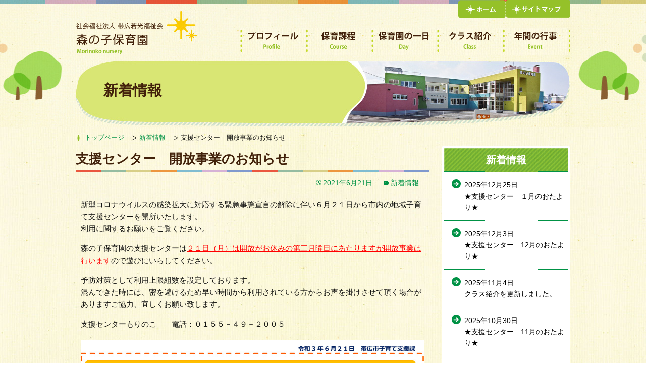

--- FILE ---
content_type: text/html; charset=UTF-8
request_url: https://obihirowakahikari.com/morinoko/news/617/
body_size: 39468
content:
<!DOCTYPE html>
<!--[if IE 7]>
<html class="ie ie7" dir="ltr" lang="ja"
	prefix="og: https://ogp.me/ns#" >
<![endif]-->
<!--[if IE 8]>
<html class="ie ie8" dir="ltr" lang="ja"
	prefix="og: https://ogp.me/ns#" >
<![endif]-->
<!--[if !(IE 7) | !(IE 8)  ]><!-->
<html dir="ltr" lang="ja"
	prefix="og: https://ogp.me/ns#" >
<!--<![endif]-->
<head>
	<meta charset="UTF-8">
	<meta name="viewport" content="width=device-width">
	
	<link rel="profile" href="http://gmpg.org/xfn/11">
	<link rel="pingback" href="https://obihirowakahikari.com/morinoko/xmlrpc.php">
	<!--[if lt IE 9]>
	<script src="https://obihirowakahikari.com/morinoko/wp-content/themes/wakahikari-en/js/html5.js"></script>
	<![endif]-->
    <!--<script type="text/javascript" src="https://ajax.googleapis.com/ajax/libs/jquery/1.7.1/jquery.min.js"></script>
<script type="text/javascript" src="/js/jquery.smoothScroll.js"></script>-->
	
		<!-- All in One SEO 4.3.7 - aioseo.com -->
		<title>支援センター 開放事業のお知らせ | 森の子保育園 帯広若光福祉会 北海道帯広市</title>
		<meta name="description" content="新型コロナウイルスの感染拡大に対応する緊急事態宣言の解除に伴い６月２１日から市内の地域子育て支援センターを開所" />
		<meta name="robots" content="max-image-preview:large" />
		<link rel="canonical" href="https://obihirowakahikari.com/morinoko/news/617/" />
		<meta name="generator" content="All in One SEO (AIOSEO) 4.3.7" />
		<meta property="og:locale" content="ja_JP" />
		<meta property="og:site_name" content="森の子保育園　帯広若光福祉会 | 森の子保育園では、地域の方々に大事に見守られながら、家庭では味わえない多彩な経験を通し“これで良いんだ”“自分が大好き！！”と思える事を大切に保育しています。" />
		<meta property="og:type" content="article" />
		<meta property="og:title" content="支援センター 開放事業のお知らせ | 森の子保育園 帯広若光福祉会 北海道帯広市" />
		<meta property="og:description" content="新型コロナウイルスの感染拡大に対応する緊急事態宣言の解除に伴い６月２１日から市内の地域子育て支援センターを開所" />
		<meta property="og:url" content="https://obihirowakahikari.com/morinoko/news/617/" />
		<meta property="article:published_time" content="2021-06-21T00:00:59+00:00" />
		<meta property="article:modified_time" content="2021-06-21T00:14:54+00:00" />
		<meta name="twitter:card" content="summary_large_image" />
		<meta name="twitter:title" content="支援センター 開放事業のお知らせ | 森の子保育園 帯広若光福祉会 北海道帯広市" />
		<meta name="twitter:description" content="新型コロナウイルスの感染拡大に対応する緊急事態宣言の解除に伴い６月２１日から市内の地域子育て支援センターを開所" />
		<script type="application/ld+json" class="aioseo-schema">
			{"@context":"https:\/\/schema.org","@graph":[{"@type":"Article","@id":"https:\/\/obihirowakahikari.com\/morinoko\/news\/617\/#article","name":"\u652f\u63f4\u30bb\u30f3\u30bf\u30fc \u958b\u653e\u4e8b\u696d\u306e\u304a\u77e5\u3089\u305b | \u68ee\u306e\u5b50\u4fdd\u80b2\u5712 \u5e2f\u5e83\u82e5\u5149\u798f\u7949\u4f1a \u5317\u6d77\u9053\u5e2f\u5e83\u5e02","headline":"\u652f\u63f4\u30bb\u30f3\u30bf\u30fc\u3000\u958b\u653e\u4e8b\u696d\u306e\u304a\u77e5\u3089\u305b","author":{"@id":"https:\/\/obihirowakahikari.com\/morinoko\/author\/morinoko\/#author"},"publisher":{"@id":"https:\/\/obihirowakahikari.com\/morinoko\/#organization"},"image":{"@type":"ImageObject","url":"https:\/\/obihirowakahikari.com\/morinoko\/wp-content\/uploads\/sites\/3\/2021\/06\/riyo-kyoryoku2106.jpg","@id":"https:\/\/obihirowakahikari.com\/morinoko\/#articleImage","width":1000,"height":710},"datePublished":"2021-06-21T00:00:59+09:00","dateModified":"2021-06-21T00:14:54+09:00","inLanguage":"ja","mainEntityOfPage":{"@id":"https:\/\/obihirowakahikari.com\/morinoko\/news\/617\/#webpage"},"isPartOf":{"@id":"https:\/\/obihirowakahikari.com\/morinoko\/news\/617\/#webpage"},"articleSection":"\u65b0\u7740\u60c5\u5831"},{"@type":"BreadcrumbList","@id":"https:\/\/obihirowakahikari.com\/morinoko\/news\/617\/#breadcrumblist","itemListElement":[{"@type":"ListItem","@id":"https:\/\/obihirowakahikari.com\/morinoko\/#listItem","position":1,"item":{"@type":"WebPage","@id":"https:\/\/obihirowakahikari.com\/morinoko\/","name":"\u30db\u30fc\u30e0","description":"\u5317\u6d77\u9053\u5e2f\u5e83\u5e02\u306b\u3042\u308b\u68ee\u306e\u5b50\u4fdd\u80b2\u5712\u306e\u30b5\u30a4\u30c8\u3067\u3059\u3002\u4fdd\u80b2\u5712\u306b\u3064\u3044\u3066\u306e\u6982\u8981\u3084\u30af\u30e9\u30b9\u7d39\u4ecb\u30fb\u5e74\u9593\u306e\u884c\u4e8b\u30fb\u4fdd\u80b2\u5712\u3067\u306e\u4e00\u65e5\u306e\u69d8\u5b50\u306a\u3069\u3092\u63b2\u8f09\u3057\u3066\u3044\u307e\u3059\u3002","url":"https:\/\/obihirowakahikari.com\/morinoko\/"},"nextItem":"https:\/\/obihirowakahikari.com\/morinoko\/category\/news\/#listItem"},{"@type":"ListItem","@id":"https:\/\/obihirowakahikari.com\/morinoko\/category\/news\/#listItem","position":2,"item":{"@type":"WebPage","@id":"https:\/\/obihirowakahikari.com\/morinoko\/category\/news\/","name":"\u65b0\u7740\u60c5\u5831","description":"\u65b0\u578b\u30b3\u30ed\u30ca\u30a6\u30a4\u30eb\u30b9\u306e\u611f\u67d3\u62e1\u5927\u306b\u5bfe\u5fdc\u3059\u308b\u7dca\u6025\u4e8b\u614b\u5ba3\u8a00\u306e\u89e3\u9664\u306b\u4f34\u3044\uff16\u6708\uff12\uff11\u65e5\u304b\u3089\u5e02\u5185\u306e\u5730\u57df\u5b50\u80b2\u3066\u652f\u63f4\u30bb\u30f3\u30bf\u30fc\u3092\u958b\u6240","url":"https:\/\/obihirowakahikari.com\/morinoko\/category\/news\/"},"previousItem":"https:\/\/obihirowakahikari.com\/morinoko\/#listItem"}]},{"@type":"Organization","@id":"https:\/\/obihirowakahikari.com\/morinoko\/#organization","name":"\u68ee\u306e\u5b50\u4fdd\u80b2\u5712\u3000\u5e2f\u5e83\u82e5\u5149\u798f\u7949\u4f1a","url":"https:\/\/obihirowakahikari.com\/morinoko\/"},{"@type":"Person","@id":"https:\/\/obihirowakahikari.com\/morinoko\/author\/morinoko\/#author","url":"https:\/\/obihirowakahikari.com\/morinoko\/author\/morinoko\/","name":"\u68ee\u306e\u5b50\u4fdd\u80b2\u5712","image":{"@type":"ImageObject","@id":"https:\/\/obihirowakahikari.com\/morinoko\/news\/617\/#authorImage","url":"https:\/\/secure.gravatar.com\/avatar\/f300148f7ee59aedaab4814d9a71bad5?s=96&d=mm&r=g","width":96,"height":96,"caption":"\u68ee\u306e\u5b50\u4fdd\u80b2\u5712"}},{"@type":"WebPage","@id":"https:\/\/obihirowakahikari.com\/morinoko\/news\/617\/#webpage","url":"https:\/\/obihirowakahikari.com\/morinoko\/news\/617\/","name":"\u652f\u63f4\u30bb\u30f3\u30bf\u30fc \u958b\u653e\u4e8b\u696d\u306e\u304a\u77e5\u3089\u305b | \u68ee\u306e\u5b50\u4fdd\u80b2\u5712 \u5e2f\u5e83\u82e5\u5149\u798f\u7949\u4f1a \u5317\u6d77\u9053\u5e2f\u5e83\u5e02","description":"\u65b0\u578b\u30b3\u30ed\u30ca\u30a6\u30a4\u30eb\u30b9\u306e\u611f\u67d3\u62e1\u5927\u306b\u5bfe\u5fdc\u3059\u308b\u7dca\u6025\u4e8b\u614b\u5ba3\u8a00\u306e\u89e3\u9664\u306b\u4f34\u3044\uff16\u6708\uff12\uff11\u65e5\u304b\u3089\u5e02\u5185\u306e\u5730\u57df\u5b50\u80b2\u3066\u652f\u63f4\u30bb\u30f3\u30bf\u30fc\u3092\u958b\u6240","inLanguage":"ja","isPartOf":{"@id":"https:\/\/obihirowakahikari.com\/morinoko\/#website"},"breadcrumb":{"@id":"https:\/\/obihirowakahikari.com\/morinoko\/news\/617\/#breadcrumblist"},"author":{"@id":"https:\/\/obihirowakahikari.com\/morinoko\/author\/morinoko\/#author"},"creator":{"@id":"https:\/\/obihirowakahikari.com\/morinoko\/author\/morinoko\/#author"},"datePublished":"2021-06-21T00:00:59+09:00","dateModified":"2021-06-21T00:14:54+09:00"},{"@type":"WebSite","@id":"https:\/\/obihirowakahikari.com\/morinoko\/#website","url":"https:\/\/obihirowakahikari.com\/morinoko\/","name":"\u68ee\u306e\u5b50\u4fdd\u80b2\u5712\u3000\u5e2f\u5e83\u82e5\u5149\u798f\u7949\u4f1a","description":"\u68ee\u306e\u5b50\u4fdd\u80b2\u5712\u3067\u306f\u3001\u5730\u57df\u306e\u65b9\u3005\u306b\u5927\u4e8b\u306b\u898b\u5b88\u3089\u308c\u306a\u304c\u3089\u3001\u5bb6\u5ead\u3067\u306f\u5473\u308f\u3048\u306a\u3044\u591a\u5f69\u306a\u7d4c\u9a13\u3092\u901a\u3057\u201c\u3053\u308c\u3067\u826f\u3044\u3093\u3060\u201d\u201c\u81ea\u5206\u304c\u5927\u597d\u304d\uff01\uff01\u201d\u3068\u601d\u3048\u308b\u4e8b\u3092\u5927\u5207\u306b\u4fdd\u80b2\u3057\u3066\u3044\u307e\u3059\u3002","inLanguage":"ja","publisher":{"@id":"https:\/\/obihirowakahikari.com\/morinoko\/#organization"}}]}
		</script>
		<!-- All in One SEO -->

<link rel='dns-prefetch' href='//fonts.googleapis.com' />
<link rel="alternate" type="application/rss+xml" title="森の子保育園　帯広若光福祉会 &raquo; フィード" href="https://obihirowakahikari.com/morinoko/feed/" />
<link rel="alternate" type="application/rss+xml" title="森の子保育園　帯広若光福祉会 &raquo; コメントフィード" href="https://obihirowakahikari.com/morinoko/comments/feed/" />
<script type="text/javascript">
window._wpemojiSettings = {"baseUrl":"https:\/\/s.w.org\/images\/core\/emoji\/14.0.0\/72x72\/","ext":".png","svgUrl":"https:\/\/s.w.org\/images\/core\/emoji\/14.0.0\/svg\/","svgExt":".svg","source":{"concatemoji":"https:\/\/obihirowakahikari.com\/morinoko\/wp-includes\/js\/wp-emoji-release.min.js?ver=6.2.8"}};
/*! This file is auto-generated */
!function(e,a,t){var n,r,o,i=a.createElement("canvas"),p=i.getContext&&i.getContext("2d");function s(e,t){p.clearRect(0,0,i.width,i.height),p.fillText(e,0,0);e=i.toDataURL();return p.clearRect(0,0,i.width,i.height),p.fillText(t,0,0),e===i.toDataURL()}function c(e){var t=a.createElement("script");t.src=e,t.defer=t.type="text/javascript",a.getElementsByTagName("head")[0].appendChild(t)}for(o=Array("flag","emoji"),t.supports={everything:!0,everythingExceptFlag:!0},r=0;r<o.length;r++)t.supports[o[r]]=function(e){if(p&&p.fillText)switch(p.textBaseline="top",p.font="600 32px Arial",e){case"flag":return s("\ud83c\udff3\ufe0f\u200d\u26a7\ufe0f","\ud83c\udff3\ufe0f\u200b\u26a7\ufe0f")?!1:!s("\ud83c\uddfa\ud83c\uddf3","\ud83c\uddfa\u200b\ud83c\uddf3")&&!s("\ud83c\udff4\udb40\udc67\udb40\udc62\udb40\udc65\udb40\udc6e\udb40\udc67\udb40\udc7f","\ud83c\udff4\u200b\udb40\udc67\u200b\udb40\udc62\u200b\udb40\udc65\u200b\udb40\udc6e\u200b\udb40\udc67\u200b\udb40\udc7f");case"emoji":return!s("\ud83e\udef1\ud83c\udffb\u200d\ud83e\udef2\ud83c\udfff","\ud83e\udef1\ud83c\udffb\u200b\ud83e\udef2\ud83c\udfff")}return!1}(o[r]),t.supports.everything=t.supports.everything&&t.supports[o[r]],"flag"!==o[r]&&(t.supports.everythingExceptFlag=t.supports.everythingExceptFlag&&t.supports[o[r]]);t.supports.everythingExceptFlag=t.supports.everythingExceptFlag&&!t.supports.flag,t.DOMReady=!1,t.readyCallback=function(){t.DOMReady=!0},t.supports.everything||(n=function(){t.readyCallback()},a.addEventListener?(a.addEventListener("DOMContentLoaded",n,!1),e.addEventListener("load",n,!1)):(e.attachEvent("onload",n),a.attachEvent("onreadystatechange",function(){"complete"===a.readyState&&t.readyCallback()})),(e=t.source||{}).concatemoji?c(e.concatemoji):e.wpemoji&&e.twemoji&&(c(e.twemoji),c(e.wpemoji)))}(window,document,window._wpemojiSettings);
</script>
<style type="text/css">
img.wp-smiley,
img.emoji {
	display: inline !important;
	border: none !important;
	box-shadow: none !important;
	height: 1em !important;
	width: 1em !important;
	margin: 0 0.07em !important;
	vertical-align: -0.1em !important;
	background: none !important;
	padding: 0 !important;
}
</style>
	<link rel='stylesheet' id='wp-block-library-css' href='https://obihirowakahikari.com/morinoko/wp-includes/css/dist/block-library/style.min.css?ver=6.2.8' type='text/css' media='all' />
<link rel='stylesheet' id='classic-theme-styles-css' href='https://obihirowakahikari.com/morinoko/wp-includes/css/classic-themes.min.css?ver=6.2.8' type='text/css' media='all' />
<style id='global-styles-inline-css' type='text/css'>
body{--wp--preset--color--black: #000000;--wp--preset--color--cyan-bluish-gray: #abb8c3;--wp--preset--color--white: #ffffff;--wp--preset--color--pale-pink: #f78da7;--wp--preset--color--vivid-red: #cf2e2e;--wp--preset--color--luminous-vivid-orange: #ff6900;--wp--preset--color--luminous-vivid-amber: #fcb900;--wp--preset--color--light-green-cyan: #7bdcb5;--wp--preset--color--vivid-green-cyan: #00d084;--wp--preset--color--pale-cyan-blue: #8ed1fc;--wp--preset--color--vivid-cyan-blue: #0693e3;--wp--preset--color--vivid-purple: #9b51e0;--wp--preset--gradient--vivid-cyan-blue-to-vivid-purple: linear-gradient(135deg,rgba(6,147,227,1) 0%,rgb(155,81,224) 100%);--wp--preset--gradient--light-green-cyan-to-vivid-green-cyan: linear-gradient(135deg,rgb(122,220,180) 0%,rgb(0,208,130) 100%);--wp--preset--gradient--luminous-vivid-amber-to-luminous-vivid-orange: linear-gradient(135deg,rgba(252,185,0,1) 0%,rgba(255,105,0,1) 100%);--wp--preset--gradient--luminous-vivid-orange-to-vivid-red: linear-gradient(135deg,rgba(255,105,0,1) 0%,rgb(207,46,46) 100%);--wp--preset--gradient--very-light-gray-to-cyan-bluish-gray: linear-gradient(135deg,rgb(238,238,238) 0%,rgb(169,184,195) 100%);--wp--preset--gradient--cool-to-warm-spectrum: linear-gradient(135deg,rgb(74,234,220) 0%,rgb(151,120,209) 20%,rgb(207,42,186) 40%,rgb(238,44,130) 60%,rgb(251,105,98) 80%,rgb(254,248,76) 100%);--wp--preset--gradient--blush-light-purple: linear-gradient(135deg,rgb(255,206,236) 0%,rgb(152,150,240) 100%);--wp--preset--gradient--blush-bordeaux: linear-gradient(135deg,rgb(254,205,165) 0%,rgb(254,45,45) 50%,rgb(107,0,62) 100%);--wp--preset--gradient--luminous-dusk: linear-gradient(135deg,rgb(255,203,112) 0%,rgb(199,81,192) 50%,rgb(65,88,208) 100%);--wp--preset--gradient--pale-ocean: linear-gradient(135deg,rgb(255,245,203) 0%,rgb(182,227,212) 50%,rgb(51,167,181) 100%);--wp--preset--gradient--electric-grass: linear-gradient(135deg,rgb(202,248,128) 0%,rgb(113,206,126) 100%);--wp--preset--gradient--midnight: linear-gradient(135deg,rgb(2,3,129) 0%,rgb(40,116,252) 100%);--wp--preset--duotone--dark-grayscale: url('#wp-duotone-dark-grayscale');--wp--preset--duotone--grayscale: url('#wp-duotone-grayscale');--wp--preset--duotone--purple-yellow: url('#wp-duotone-purple-yellow');--wp--preset--duotone--blue-red: url('#wp-duotone-blue-red');--wp--preset--duotone--midnight: url('#wp-duotone-midnight');--wp--preset--duotone--magenta-yellow: url('#wp-duotone-magenta-yellow');--wp--preset--duotone--purple-green: url('#wp-duotone-purple-green');--wp--preset--duotone--blue-orange: url('#wp-duotone-blue-orange');--wp--preset--font-size--small: 13px;--wp--preset--font-size--medium: 20px;--wp--preset--font-size--large: 36px;--wp--preset--font-size--x-large: 42px;--wp--preset--spacing--20: 0.44rem;--wp--preset--spacing--30: 0.67rem;--wp--preset--spacing--40: 1rem;--wp--preset--spacing--50: 1.5rem;--wp--preset--spacing--60: 2.25rem;--wp--preset--spacing--70: 3.38rem;--wp--preset--spacing--80: 5.06rem;--wp--preset--shadow--natural: 6px 6px 9px rgba(0, 0, 0, 0.2);--wp--preset--shadow--deep: 12px 12px 50px rgba(0, 0, 0, 0.4);--wp--preset--shadow--sharp: 6px 6px 0px rgba(0, 0, 0, 0.2);--wp--preset--shadow--outlined: 6px 6px 0px -3px rgba(255, 255, 255, 1), 6px 6px rgba(0, 0, 0, 1);--wp--preset--shadow--crisp: 6px 6px 0px rgba(0, 0, 0, 1);}:where(.is-layout-flex){gap: 0.5em;}body .is-layout-flow > .alignleft{float: left;margin-inline-start: 0;margin-inline-end: 2em;}body .is-layout-flow > .alignright{float: right;margin-inline-start: 2em;margin-inline-end: 0;}body .is-layout-flow > .aligncenter{margin-left: auto !important;margin-right: auto !important;}body .is-layout-constrained > .alignleft{float: left;margin-inline-start: 0;margin-inline-end: 2em;}body .is-layout-constrained > .alignright{float: right;margin-inline-start: 2em;margin-inline-end: 0;}body .is-layout-constrained > .aligncenter{margin-left: auto !important;margin-right: auto !important;}body .is-layout-constrained > :where(:not(.alignleft):not(.alignright):not(.alignfull)){max-width: var(--wp--style--global--content-size);margin-left: auto !important;margin-right: auto !important;}body .is-layout-constrained > .alignwide{max-width: var(--wp--style--global--wide-size);}body .is-layout-flex{display: flex;}body .is-layout-flex{flex-wrap: wrap;align-items: center;}body .is-layout-flex > *{margin: 0;}:where(.wp-block-columns.is-layout-flex){gap: 2em;}.has-black-color{color: var(--wp--preset--color--black) !important;}.has-cyan-bluish-gray-color{color: var(--wp--preset--color--cyan-bluish-gray) !important;}.has-white-color{color: var(--wp--preset--color--white) !important;}.has-pale-pink-color{color: var(--wp--preset--color--pale-pink) !important;}.has-vivid-red-color{color: var(--wp--preset--color--vivid-red) !important;}.has-luminous-vivid-orange-color{color: var(--wp--preset--color--luminous-vivid-orange) !important;}.has-luminous-vivid-amber-color{color: var(--wp--preset--color--luminous-vivid-amber) !important;}.has-light-green-cyan-color{color: var(--wp--preset--color--light-green-cyan) !important;}.has-vivid-green-cyan-color{color: var(--wp--preset--color--vivid-green-cyan) !important;}.has-pale-cyan-blue-color{color: var(--wp--preset--color--pale-cyan-blue) !important;}.has-vivid-cyan-blue-color{color: var(--wp--preset--color--vivid-cyan-blue) !important;}.has-vivid-purple-color{color: var(--wp--preset--color--vivid-purple) !important;}.has-black-background-color{background-color: var(--wp--preset--color--black) !important;}.has-cyan-bluish-gray-background-color{background-color: var(--wp--preset--color--cyan-bluish-gray) !important;}.has-white-background-color{background-color: var(--wp--preset--color--white) !important;}.has-pale-pink-background-color{background-color: var(--wp--preset--color--pale-pink) !important;}.has-vivid-red-background-color{background-color: var(--wp--preset--color--vivid-red) !important;}.has-luminous-vivid-orange-background-color{background-color: var(--wp--preset--color--luminous-vivid-orange) !important;}.has-luminous-vivid-amber-background-color{background-color: var(--wp--preset--color--luminous-vivid-amber) !important;}.has-light-green-cyan-background-color{background-color: var(--wp--preset--color--light-green-cyan) !important;}.has-vivid-green-cyan-background-color{background-color: var(--wp--preset--color--vivid-green-cyan) !important;}.has-pale-cyan-blue-background-color{background-color: var(--wp--preset--color--pale-cyan-blue) !important;}.has-vivid-cyan-blue-background-color{background-color: var(--wp--preset--color--vivid-cyan-blue) !important;}.has-vivid-purple-background-color{background-color: var(--wp--preset--color--vivid-purple) !important;}.has-black-border-color{border-color: var(--wp--preset--color--black) !important;}.has-cyan-bluish-gray-border-color{border-color: var(--wp--preset--color--cyan-bluish-gray) !important;}.has-white-border-color{border-color: var(--wp--preset--color--white) !important;}.has-pale-pink-border-color{border-color: var(--wp--preset--color--pale-pink) !important;}.has-vivid-red-border-color{border-color: var(--wp--preset--color--vivid-red) !important;}.has-luminous-vivid-orange-border-color{border-color: var(--wp--preset--color--luminous-vivid-orange) !important;}.has-luminous-vivid-amber-border-color{border-color: var(--wp--preset--color--luminous-vivid-amber) !important;}.has-light-green-cyan-border-color{border-color: var(--wp--preset--color--light-green-cyan) !important;}.has-vivid-green-cyan-border-color{border-color: var(--wp--preset--color--vivid-green-cyan) !important;}.has-pale-cyan-blue-border-color{border-color: var(--wp--preset--color--pale-cyan-blue) !important;}.has-vivid-cyan-blue-border-color{border-color: var(--wp--preset--color--vivid-cyan-blue) !important;}.has-vivid-purple-border-color{border-color: var(--wp--preset--color--vivid-purple) !important;}.has-vivid-cyan-blue-to-vivid-purple-gradient-background{background: var(--wp--preset--gradient--vivid-cyan-blue-to-vivid-purple) !important;}.has-light-green-cyan-to-vivid-green-cyan-gradient-background{background: var(--wp--preset--gradient--light-green-cyan-to-vivid-green-cyan) !important;}.has-luminous-vivid-amber-to-luminous-vivid-orange-gradient-background{background: var(--wp--preset--gradient--luminous-vivid-amber-to-luminous-vivid-orange) !important;}.has-luminous-vivid-orange-to-vivid-red-gradient-background{background: var(--wp--preset--gradient--luminous-vivid-orange-to-vivid-red) !important;}.has-very-light-gray-to-cyan-bluish-gray-gradient-background{background: var(--wp--preset--gradient--very-light-gray-to-cyan-bluish-gray) !important;}.has-cool-to-warm-spectrum-gradient-background{background: var(--wp--preset--gradient--cool-to-warm-spectrum) !important;}.has-blush-light-purple-gradient-background{background: var(--wp--preset--gradient--blush-light-purple) !important;}.has-blush-bordeaux-gradient-background{background: var(--wp--preset--gradient--blush-bordeaux) !important;}.has-luminous-dusk-gradient-background{background: var(--wp--preset--gradient--luminous-dusk) !important;}.has-pale-ocean-gradient-background{background: var(--wp--preset--gradient--pale-ocean) !important;}.has-electric-grass-gradient-background{background: var(--wp--preset--gradient--electric-grass) !important;}.has-midnight-gradient-background{background: var(--wp--preset--gradient--midnight) !important;}.has-small-font-size{font-size: var(--wp--preset--font-size--small) !important;}.has-medium-font-size{font-size: var(--wp--preset--font-size--medium) !important;}.has-large-font-size{font-size: var(--wp--preset--font-size--large) !important;}.has-x-large-font-size{font-size: var(--wp--preset--font-size--x-large) !important;}
.wp-block-navigation a:where(:not(.wp-element-button)){color: inherit;}
:where(.wp-block-columns.is-layout-flex){gap: 2em;}
.wp-block-pullquote{font-size: 1.5em;line-height: 1.6;}
</style>
<link rel='stylesheet' id='wp-pagenavi-css' href='https://obihirowakahikari.com/morinoko/wp-content/plugins/wp-pagenavi/pagenavi-css.css?ver=2.70' type='text/css' media='all' />
<link rel='stylesheet' id='twentythirteen-fonts-css' href='//fonts.googleapis.com/css?family=Source+Sans+Pro%3A300%2C400%2C700%2C300italic%2C400italic%2C700italic%7CBitter%3A400%2C700&#038;subset=latin%2Clatin-ext' type='text/css' media='all' />
<link rel='stylesheet' id='genericons-css' href='https://obihirowakahikari.com/morinoko/wp-content/themes/wakahikari-en/fonts/genericons.css?ver=2.09' type='text/css' media='all' />
<link rel='stylesheet' id='twentythirteen-style-css' href='https://obihirowakahikari.com/morinoko/wp-content/themes/wakahikari-en/style.css?ver=2013-07-18' type='text/css' media='all' />
<!--[if lt IE 9]>
<link rel='stylesheet' id='twentythirteen-ie-css' href='https://obihirowakahikari.com/morinoko/wp-content/themes/wakahikari-en/css/ie.css?ver=2013-07-18' type='text/css' media='all' />
<![endif]-->
<script type='text/javascript' src='https://obihirowakahikari.com/morinoko/wp-includes/js/jquery/jquery.min.js?ver=3.6.4' id='jquery-core-js'></script>
<script type='text/javascript' src='https://obihirowakahikari.com/morinoko/wp-includes/js/jquery/jquery-migrate.min.js?ver=3.4.0' id='jquery-migrate-js'></script>
<link rel="https://api.w.org/" href="https://obihirowakahikari.com/morinoko/wp-json/" /><link rel="alternate" type="application/json" href="https://obihirowakahikari.com/morinoko/wp-json/wp/v2/posts/617" /><link rel="EditURI" type="application/rsd+xml" title="RSD" href="https://obihirowakahikari.com/morinoko/xmlrpc.php?rsd" />
<link rel="wlwmanifest" type="application/wlwmanifest+xml" href="https://obihirowakahikari.com/morinoko/wp-includes/wlwmanifest.xml" />
<meta name="generator" content="WordPress 6.2.8" />
<link rel='shortlink' href='https://obihirowakahikari.com/morinoko/?p=617' />
<link rel="alternate" type="application/json+oembed" href="https://obihirowakahikari.com/morinoko/wp-json/oembed/1.0/embed?url=https%3A%2F%2Fobihirowakahikari.com%2Fmorinoko%2Fnews%2F617%2F" />
<link rel="alternate" type="text/xml+oembed" href="https://obihirowakahikari.com/morinoko/wp-json/oembed/1.0/embed?url=https%3A%2F%2Fobihirowakahikari.com%2Fmorinoko%2Fnews%2F617%2F&#038;format=xml" />
<link rel="icon" href="https://obihirowakahikari.com/morinoko/wp-content/uploads/sites/3/2023/05/cropped-favicon-32x32.png" sizes="32x32" />
<link rel="icon" href="https://obihirowakahikari.com/morinoko/wp-content/uploads/sites/3/2023/05/cropped-favicon-192x192.png" sizes="192x192" />
<link rel="apple-touch-icon" href="https://obihirowakahikari.com/morinoko/wp-content/uploads/sites/3/2023/05/cropped-favicon-180x180.png" />
<meta name="msapplication-TileImage" content="https://obihirowakahikari.com/morinoko/wp-content/uploads/sites/3/2023/05/cropped-favicon-270x270.png" />
    <meta name="description" content="森の子保育園　帯広若光福祉会のお知らせ「支援センター　開放事業のお知らせ」です。このサイトでは保育園の概要やクラス紹介・年間行事・保育園での一日などを掲載しています。" />
<meta name="keywords" content="森の子保育園　帯広若光福祉会,社会福祉法人,若光保育会,北海道,帯広市,プロフィール,保育課程,一日,クラス,行事,入園,園児,給食レシピ,よくある質問,お知らせ" />
    <script type="text/javascript" src="https://code.jquery.com/jquery-1.9.1.js"></script>
<script src="https://obihirowakahikari.com/morinoko/wp-content/themes/wakahikari-en/js/jquery.meanmenu.js"></script>
<script>
jQuery(document).ready(function () {
    jQuery('nav').meanmenu();
});
</script> 
<link rel="stylesheet" href="https://obihirowakahikari.com/morinoko/wp-content/themes/wakahikari-en/css/meanmenu.css" media="all" />
<meta http-equiv="Content-Type" content="text/html; charset=utf-8">

<!-- Google tag (gtag.js) -->
<script async src="https://www.googletagmanager.com/gtag/js?id=G-WLWG424S11"></script>
<script>
  window.dataLayer = window.dataLayer || [];
  function gtag(){dataLayer.push(arguments);}
  gtag('js', new Date());

  gtag('config', 'G-WLWG424S11');
</script>


</head>


<body class="post-template-default single single-post postid-617 single-format-standard morinoko sidebar">
	<div id="page" class="hfeed site">
    
    <!--sヘッダー-->
		<header id="masthead" class="site-header" role="banner">
        <div class="header-bg">
        <div class="headmenu-bg clearfix">
        
        <div class="pc">
        <div class="home-link clearfix">
            	<ul class="headmenu">
                	<li class="hom"><a href="https://obihirowakahikari.com/morinoko">ホーム</a></li>
               		<li class="sitemap"><a href="https://obihirowakahikari.com/sitemap/">サイトマップ</a></li>

                </ul>
                
            </div><!--home-link--> 
        </div>
            
				<h1 class="site-title"><a class="home-link" href="https://obihirowakahikari.com/morinoko/" title="森の子保育園　帯広若光福祉会" rel="home">森の子保育園　帯広若光福祉会</a></h1>
				<h2 class="site-description">森の子保育園では、地域の方々に大事に見守られながら、家庭では味わえない多彩な経験を通し“これで良いんだ”“自分が大好き！！”と思える事を大切に保育しています。</h2>
                
           <div class="sm">
           <div class="home-link clearfix">
            	<ul class="headmenu">
               		<li class="sitemap"><a href="https://obihirowakahikari.com/sitemap/">サイトマップ</a></li>
                </ul>
                
            </div><!--home-link--> 
            </div>     
			

<!--ナビ-->
			<div id="navbar" class="navbar">
				<nav id="site-navigation" class="navigation main-navigation" role="navigation">
					<!--<h3 class="menu-toggle"></h3>-->
					<a class="screen-reader-text skip-link" href="#content" title="コンテンツへスキップ">コンテンツへスキップ</a>
					<div class="menu-%e3%82%b0%e3%83%ad%e3%83%bc%e3%83%90%e3%83%ab%e3%83%a1%e3%83%8b%e3%83%a5%e3%83%bc-container"><ul id="menu-%e3%82%b0%e3%83%ad%e3%83%bc%e3%83%90%e3%83%ab%e3%83%a1%e3%83%8b%e3%83%a5%e3%83%bc" class="nav-menu"><li id="menu-item-15" class="menu-item menu-item-type-post_type menu-item-object-page menu-item-15"><a href="https://obihirowakahikari.com/morinoko/profile/">プロフィール</a></li><!--
--><li id="menu-item-17" class="menu-item menu-item-type-post_type menu-item-object-page menu-item-17"><a href="https://obihirowakahikari.com/morinoko/course/">保育課程</a></li><!--
--><li id="menu-item-16" class="menu-item menu-item-type-post_type menu-item-object-page menu-item-16"><a href="https://obihirowakahikari.com/morinoko/day/">保育園の一日</a></li><!--
--><li id="menu-item-14" class="menu-item menu-item-type-post_type menu-item-object-page menu-item-14"><a href="https://obihirowakahikari.com/morinoko/class/">クラス紹介</a></li><!--
--><li id="menu-item-18" class="menu-item menu-item-type-post_type menu-item-object-page menu-item-18"><a href="https://obihirowakahikari.com/morinoko/event/">年間の行事</a></li><!--
--></ul></div>				</nav><!-- #site-navigation -->
			</div><!-- #navbar -->
           </div><!--headmenu-bg-->
           
                 <header class="entry-header">
						



        <div class="entry-title">新着情報</div>



        
					</header><!-- .entry-header -->
      
            
                    
      </div><!--header-bg-->
      
      
            
            
	</header><!-- #masthead -->

		<div id="main" class="site-main">
<div class="breadcrumbs" typeof="BreadcrumbList" vocab="https://schema.org/">
<ul class="bread_crumb">
    <!-- Breadcrumb NavXT 7.2.0 -->
<li class="home"><span property="itemListElement" typeof="ListItem"><a property="item" typeof="WebPage" title="Go to 森の子保育園　帯広若光福祉会." href="https://obihirowakahikari.com/morinoko" class="home" ><span property="name">トップページ</span></a><meta property="position" content="1"></span></li>
<li class="taxonomy category"><span property="itemListElement" typeof="ListItem"><a property="item" typeof="WebPage" title="Go to the 新着情報 カテゴリー archives." href="https://obihirowakahikari.com/morinoko/category/news/" class="taxonomy category" ><span property="name">新着情報</span></a><meta property="position" content="2"></span></li>
<li class="post post-post current-item"><span property="itemListElement" typeof="ListItem"><span property="name" class="post post-post current-item">支援センター　開放事業のお知らせ</span><meta property="url" content="https://obihirowakahikari.com/morinoko/news/617/"><meta property="position" content="3"></span></li>
</ul>
</div>

	<div id="primary" class="content-area">
		<div id="content" class="site-content" role="main">

						
				
<article id="post-617" class="post-617 post type-post status-publish format-standard hentry category-news">
	<header class="entry-header">
		
		<!--記事-->
		        <h1 class="entry-titles">支援センター　開放事業のお知らせ</h1>
		<!--<h1 class="entry-title"></h1>-->
		
		<div class="entry-meta">
			<span class="date"><a href="https://obihirowakahikari.com/morinoko/news/617/" title="支援センター　開放事業のお知らせ へのパーマリンク" rel="bookmark"><time class="entry-date" datetime="2021-06-21T09:00:59+09:00">2021年6月21日</time></a></span><span class="categories-links"><a href="https://obihirowakahikari.com/morinoko/category/news/" rel="category tag">新着情報</a></span><span class="author vcard"><a class="url fn n" href="https://obihirowakahikari.com/morinoko/author/morinoko/" title="森の子保育園 の投稿をすべて表示" rel="author">森の子保育園</a></span>					</div><!-- .entry-meta -->
	</header><!-- .entry-header -->

		<div class="entry-content">
		<p>新型コロナウイルスの感染拡大に対応する緊急事態宣言の解除に伴い６月２１日から市内の地域子育て支援センターを開所いたします。<br />
利用に関するお願いをご覧ください。</p>
<p>森の子保育園の支援センターは<span style="text-decoration: underline; color: #ff0000;">２１日（月）は開放がお休みの第三月曜日にあたりますが開放事業は行います</span>ので遊びにいらしてください。</p>
<p>予防対策として利用上限組数を設定しております。<br />
混んできた時には、密を避けるため早い時間から利用されている方からお声を掛けさせて頂く場合がありますご協力、宜しくお願い致します。</p>
<p>支援センターもりのこ　　電話：０１５５－４９－２００５</p>
<p><a href="https://obihirowakahikari.com/morinoko/wp-content/uploads/sites/3/2021/06/riyo-kyoryoku2106.jpg"><img decoding="async" class="alignnone size-full wp-image-620" alt="riyo-kyoryoku2106" src="https://obihirowakahikari.com/morinoko/wp-content/uploads/sites/3/2021/06/riyo-kyoryoku2106.jpg" width="1000" height="710" srcset="https://obihirowakahikari.com/morinoko/wp-content/uploads/sites/3/2021/06/riyo-kyoryoku2106.jpg 1000w, https://obihirowakahikari.com/morinoko/wp-content/uploads/sites/3/2021/06/riyo-kyoryoku2106-300x213.jpg 300w, https://obihirowakahikari.com/morinoko/wp-content/uploads/sites/3/2021/06/riyo-kyoryoku2106-680x482.jpg 680w" sizes="(max-width: 1000px) 100vw, 1000px" /></a></p>
			</div><!-- .entry-content -->
	
	<footer class="entry-meta">
			</footer><!-- .entry-meta -->
</article><!-- #post -->
                
                	<nav class="navigation post-navigation" role="navigation">
		<div class="screen-reader-text">投稿ナビゲーション</div>
		<div class="nav-links">

			<a href="https://obihirowakahikari.com/morinoko/news/612/" rel="prev"><span class="meta-nav">&larr;</span> クラス紹介と年間行事を更新しました。</a>			<a href="https://obihirowakahikari.com/morinoko/news/622/" rel="next">支援センター７月の開放事業に関してのお知らせ <span class="meta-nav">&rarr;</span></a>
		</div><!-- .nav-links -->
	</nav><!-- .navigation -->
	 
			
		</div><!-- #content -->
	</div><!-- #primary -->

<div class="side">
	<div id="tertiary" class="sidebar-container" role="complementary">
		<div class="sidebar-inner">
			<div class="widget-area">
						<aside id="recent-posts-2" class="widget widget_recent_entries">		<h3 class="widget-title">新着情報</h3>		<ul>
					<li>
				<a href="https://obihirowakahikari.com/morinoko/news/907/">				<span class="post-date">2025年12月25日</span>            ★支援センター　１月のおたより★</a>
			</li>
					<li>
				<a href="https://obihirowakahikari.com/morinoko/news/904/">				<span class="post-date">2025年12月3日</span>            ★支援センター　12月のおたより★</a>
			</li>
					<li>
				<a href="https://obihirowakahikari.com/morinoko/news/900/">				<span class="post-date">2025年11月4日</span>            クラス紹介を更新しました。</a>
			</li>
					<li>
				<a href="https://obihirowakahikari.com/morinoko/news/894/">				<span class="post-date">2025年10月30日</span>            ★支援センター　11月のおたより★</a>
			</li>
					<li>
				<a href="https://obihirowakahikari.com/morinoko/news/891/">				<span class="post-date">2025年9月25日</span>            ★支援センター　10月のおたより★</a>
			</li>
				</ul>
		</aside>			</div><!-- .widget-area -->
		</div><!-- .sidebar-inner -->
	</div><!-- #tertiary -->
<ul class="enter-side">
    <li><a href="https://obihirowakahikari.com/enter/">入園について</a></li>
</ul>
    <ul class="index-bana">
    <li><a href="https://obihirowakahikari.com/recipe/"><img src="https://obihirowakahikari.com/morinoko/wp-content/themes/wakahikari-en/images/common/top-bana-recipe.jpg" alt="給食レシピ"></a></li>
    <li><a href="https://obihirowakahikari.com/morinoko/class/#center"><img src="https://obihirowakahikari.com/morinoko/wp-content/themes/wakahikari-en/images/common/top-bana-morinoko.jpg" alt="子育て支援センターもりのこ"></a></li>
    
  <li><a href="https://obihirowakahikari.com/faq/"><img src="https://obihirowakahikari.com/morinoko/wp-content/themes/wakahikari-en/images/common/top-bana-faq.jpg" alt="よくある質問"></a></li>
</ul>
</div>		</div><!-- #main -->
		<footer id="colophon" class="site-footer" role="contentinfo">
			<div class="site-info">
            <div class="site-infoinner clearfix">
            <div class="site-infoinner-in clearfix">
<div class="footerlogo"><a href="https://obihirowakahikari.com/morinoko" class="logo">森の子保育園　社会福祉法人　帯広若光福祉会</a>
<p>〒080-0838<br>
  北海道帯広市大空町１丁目１２番地 <a href="https://obihirowakahikari.com/morinoko/profile/#chizu"><img src="https://obihirowakahikari.com/morinoko/wp-content/themes/wakahikari-en/images/common/map.gif" alt="地図"></a><br>
  TEL：0155-47-6670　FAX：0155-49-2050</p>
  </div><!--footerlogo-->

<div class="sm">
<div class="footerlogo2"><a href="https://obihirowakahikari.com/morinoko/class/#center" class="logo">地域子育て支援センターもりのこ　社会福祉法人　帯広若光福祉会</a>
<p> 北海道帯広市大空町１丁目１２番地<br>
  （森の子保育園内）<br>
TEL：0155-49-2005</p>
  </div><!--footerlogo2-->
 </div>

  
  <div class="footerlink">
  <ul class="clearfix">
    <li><a href="https://obihirowakahikari.com/enter/">入園について</a></li>
    <li><a href="https://obihirowakahikari.com/recipe/">給食レシピ</a></li>
    <li><a href="https://obihirowakahikari.com/faq/">よくある質問</a></li>
    <li><a href="https://obihirowakahikari.com/disclosure/">情報の開示</a></li>
    <li><a href="https://obihirowakahikari.com/recruit">採用情報</a></li>
    <li><a href="https://obihirowakahikari.com/link/">リンク集</a></li>
    <li><a href="https://obihirowakahikari.com/contact/">お問い合わせ</a></li>
    <li><a href="https://obihirowakahikari.com" target="_blank">帯広若光福祉会</a></li>
  </ul>
  </div><!--footerlink-->
  
  <div class="pc">
<div class="footerlogo2"><a href="https://obihirowakahikari.com/morinoko/class/#center" class="logo">地域子育て支援センターもりのこ　社会福祉法人　帯広若光福祉会</a>
<p> 北海道帯広市大空町１丁目１２番地<br>
  （森の子保育園内）<br>
TEL：0155-49-2005</p>
  </div><!--footerlogo2-->
 </div>
  
  
            </div><!-- .site-infoinner-in -->
  			</div><!-- .site-infoinner -->
			</div><!-- .site-info -->
		</footer><!-- #colophon -->
        
        
        <div class="copy clearfix">
  <ul>
    <li><a href="https://obihirowakahikari.com/privacy/">プライバシーポリシー</a></li>
    <li><a href="https://obihirowakahikari.com/sitemap/">サイトマップ</a></li>
  </ul>
  <p>Copyright © 社会福祉法人 帯広若光福祉会 All Rights Reserved.</p>
  </div><!-- copy -->
  
  
	</div><!-- #page -->

	<script type='text/javascript' src='https://obihirowakahikari.com/morinoko/wp-content/themes/wakahikari-en/js/functions.js?ver=2013-07-18' id='twentythirteen-script-js'></script>
</body>
</html>

--- FILE ---
content_type: text/css
request_url: https://obihirowakahikari.com/morinoko/wp-content/themes/wakahikari-en/style.css?ver=2013-07-18
body_size: 72827
content:
/*
Theme Name: Twenty Thirteen
Theme URI: http://wordpress.org/themes/twentythirteen
Author: the WordPress team
Author URI: http://wordpress.org/
Description: The 2013 theme for WordPress takes us back to the blog, featuring a full range of post formats, each displayed beautifully in their own unique way. Design details abound, starting with a vibrant color scheme and matching header images, beautiful typography and icons, and a flexible layout that looks great on any device, big or small.
Version: 1.1
License: GNU General Public License v2 or later
License URI: http://www.gnu.org/licenses/gpl-2.0.html
Tags: black, brown, orange, tan, white, yellow, light, one-column, two-columns, right-sidebar, flexible-width, custom-header, custom-menu, editor-style, featured-images, microformats, post-formats, rtl-language-support, sticky-post, translation-ready
Text Domain: twentythirteen

This theme, like WordPress, is licensed under the GPL.
Use it to make something cool, have fun, and share what you've learned with others.
*/


/**
 * Table of Contents:
 *
 * 1.0 - Reset
 * 2.0 - Repeatable Patterns
 * 3.0 - Basic Structure
 * 4.0 - Header
 *   4.1 - Site Header
 *   4.2 - Navigation
 * 5.0 - Content
 *   5.1 - Entry Header
 *   5.2 - Entry Meta
 *   5.3 - Entry Content
 *   5.4 - Galleries
 *   5.5 - Post Formats
 *   5.6 - Attachments
 *   5.7 - Post/Paging Navigation
 *   5.8 - Author Bio
 *   5.9 - Archives
 *   5.10 - Search Results/No posts
 *   5.11 - 404
 *   5.12 - Comments
 *   5.13 - Multisite
 * 6.0 - Sidebar
 *   6.1 - Widgets
 * 7.0 - Footer
 * 8.0 - Media Queries
 * 9.0 - Print
 * ----------------------------------------------------------------------------
 */


/**
 * 1.0 Reset
 *
 * Modified from Normalize.css to provide cross-browser consistency and a smart
 * default styling of HTML elements.
 *
 * @see http://git.io/normalize
 * ----------------------------------------------------------------------------
 */

* {
	-webkit-box-sizing: border-box;
	-moz-box-sizing:    border-box;
	box-sizing:         border-box;
}

article,
aside,
details,
figcaption,
figure,
footer,
header,
nav,
section,
summary {
	display: block;
}

audio,
canvas,
video {
	display: inline-block;
}

audio:not([controls]) {
	display: none;
	height: 0;
}

[hidden] {
	display: none;
}

html {
	font-size: 100%;
	overflow-y: scroll;
	-webkit-text-size-adjust: 100%;
	-ms-text-size-adjust: 100%;
}

html,
button,
input,
select,
textarea {

}

body {
	color: #141412;
	line-height: 1.6;
	margin: 0;
	background-image: url(images/common/bg.jpg);
	font-family: "Hiragino Kaku Gothic Pro", "ヒラギノ角ゴ Pro W3", Meiryo, "メイリオ", "ＭＳ Ｐゴシック", Arial, Helvetica, sans-serif;
	_font-family: Meiryo, "メイリオ", "ＭＳ Ｐゴシック", Arial, Helvetica, sans-serif;
	font-size:15px;
}

a {
	color: #009245;
	text-decoration: none;
}

a:visited {
	color: #ac0404;
}

a:focus {
	outline: thin dotted;
}

a:active,
a:hover {
	color: #ea9629;
	outline: 0;
}

a:hover {
	text-decoration: underline;
}

h1,
h2,
h3,
h4,
h5,
h6 {
	clear: both;
	line-height: 1.3;
}

h1 {
	font-size: 48px;
	margin: 33px 0;
}

h2 {
	font-size: 30px;
	margin: 25px 0;
	/*background-image: url(images/common/h2.gif);
	background-repeat: repeat-x;
	background-position: left bottom;*/
}

h3 {
	font-size: 17px;
	margin: 15px 0 10px;
	font-weight: bold;
}

h4 {
	font-size: 18px;
	margin: 25px 0;
}

h5 {
	font-size: 18px;
	margin: 30px 0;
}

h6 {
	font-size: 16px;
	margin: 36px 0;
}

address {
	font-style: italic;
	margin: 0 0 24px;
}

abbr[title] {
	border-bottom: 1px dotted;
}

b,
strong {
	font-weight: bold;
}

dfn {
	font-style: italic;
}

mark {
	background: #ff0;
	color: #000;
}

p {
	margin: 0 0 15px;
	display: block;
}

code,
kbd,
pre,
samp {
	font-family: monospace, serif;
	font-size: 14px;
	-webkit-hyphens: none;
	-moz-hyphens:    none;
	-ms-hyphens:     none;
	hyphens:         none;
}

pre {
	background: #f5f5f5;
	color: #666;
	font-family: monospace;
	font-size: 14px;
	margin: 20px 0;
	overflow: auto;
	padding: 20px;
	white-space: pre;
	white-space: pre-wrap;
	word-wrap: break-word;
}

blockquote,
q {
	-webkit-hyphens: none;
	-moz-hyphens:    none;
	-ms-hyphens:     none;
	hyphens:         none;
	quotes: none;
}

blockquote:before,
blockquote:after,
q:before,
q:after {
	content: "";
	content: none;
}

blockquote {
	font-size: 18px;
	font-style: italic;
	font-weight: 300;
	margin: 24px 40px;
}

blockquote blockquote {
	margin-right: 0;
}

blockquote cite,
blockquote small {
	font-size: 14px;
	font-weight: normal;
	text-transform: uppercase;
}

blockquote em,
blockquote i {
	font-style: normal;
	font-weight: 300;
}

blockquote strong,
blockquote b {
	font-weight: 400;
}

small {
	font-size: smaller;
}

sub,
sup {
	font-size: 75%;
	line-height: 0;
	position: relative;
	vertical-align: baseline;
}

sup {
	top: -0.5em;
}

sub {
	bottom: -0.25em;
}

dl {
	margin: 0 20px;
}

dt {
	font-weight: bold;
}

dd {
	margin: 0 0 20px;
}

menu,
ol,
ul {
	margin: 16px 0;
	padding: 0 0 0 40px;
}

ul {
	list-style: none;
}

nav ul,
nav ol {
	list-style: none;
	list-style-image: none;
}

li > ul,
li > ol {
	margin: 0;
}

img {
	-ms-interpolation-mode: bicubic;
	border: 0;
	vertical-align: middle;
}

svg:not(:root) {
	overflow: hidden;
}

/*figure {
	margin: 0;
}*/

form {
	margin: 0;
}

fieldset {
	border: 1px solid #c0c0c0;
	margin: 0 2px;
	padding: 0.35em 0.625em 0.75em;
}

legend {
	border: 0;
	padding: 0;
	white-space: normal;
}

button,
input,
select,
textarea {
	font-size: 100%;
	margin: 0;
	max-width: 100%;
	vertical-align: baseline;
}

button,
input {
	line-height: normal;
}

button,
html input[type="button"],
input[type="reset"],
input[type="submit"] {
	-webkit-appearance: button;
	cursor: pointer;
}

button[disabled],
input[disabled] {
	cursor: default;
}

input[type="checkbox"],
input[type="radio"] {
	padding: 0;
}

input[type="search"] {
	-webkit-appearance: textfield;
	padding-right: 2px; /* Don't cut off the webkit search cancel button */
	width: 270px;
}

input[type="search"]::-webkit-search-decoration {
	-webkit-appearance: none;
}

button::-moz-focus-inner,
input::-moz-focus-inner {
	border: 0;
	padding: 0;
}

textarea {
	overflow: auto;
	vertical-align: top;
}

.entry-content table {
	border-collapse: collapse;
	border-spacing: 0;
	margin: 0 0 25px;
	width: 100%;
	border: 5px solid #FFFFFF;
}

caption,
th,
td {
	font-weight: normal;
	text-align: left;
}

caption {
	font-size: 16px;
	margin: 20px 0;
}

.entry-content table th {
	border-bottom: 1px dotted #000000;
	background-image: url(images/common/th-bg.jpg);
	padding: 0.8em;
}

.entry-content table td {
	padding: 0.8em;
	border-bottom: 1px dotted #000000;
}

del {
	color: #333;
}

ins {
	background: #fff9c0;
	text-decoration: none;
}

hr {
	background: url(images/dotted-line.png) repeat center top;
	background-size: 4px 4px;
	border: 0;
	height: 1px;
	margin: 0 0 24px;
}


/**
 * 2.0 Repeatable Patterns
 * ----------------------------------------------------------------------------
 */

.genericon:before,
.menu-toggle:after,
.featured-post:before,
.date a:before,
.entry-meta .author a:before,
.format-audio .entry-content:before,
.comments-link a:before,
.tags-links a:first-child:before,
.categories-links a:first-child:before,
.edit-link a:before,
.attachment .entry-title:before,
.attachment-meta:before,
.attachment-meta a:before,
.comment-awaiting-moderation:before,
.comment-reply-link:before,
.comment-reply-login:before,
.comment-reply-title small a:before,
.bypostauthor > .comment-body .fn:before,
.error404 .page-title:before {
	-webkit-font-smoothing: antialiased;
	display: inline-block;
	font: normal 16px/1 Genericons;
	vertical-align: text-bottom;
}

/* Clearing floats */
.clear:after,
.attachment .entry-header:after,
.site-footer .widget-area:after,
.entry-content:after,
.page-content:after,
.navigation:after,
.nav-links:after,
.gallery:after,
.comment-form-author:after,
.comment-form-email:after,
.comment-form-url:after,
.comment-body:after {
	clear: both;
}

.clear:before,
.clear:after,
.attachment .entry-header:before,
.attachment .entry-header:after,
.site-footer .widget-area:before,
.site-footer .widget-area:after,
.entry-content:before,
.entry-content:after,
.page-content:before,
.page-content:after,
.navigation:before,
.navigation:after,
.nav-links:before,
.nav-links:after,
.gallery:before,
.gallery:after,
.comment-form-author:before,
.comment-form-author:after,
.comment-form-email:before,
.comment-form-email:after,
.comment-form-url:before,
.comment-form-url:after,
.comment-body:before,
.comment-body:after {
	content: "";
	display: table;
}

/* Assistive text */
.screen-reader-text {
	clip: rect(1px, 1px, 1px, 1px);
	position: absolute !important;
}

.screen-reader-text:focus {
	background-color: #f1f1f1;
	border-radius: 3px;
	box-shadow: 0 0 2px 2px rgba(0, 0, 0, 0.6);
	clip: auto !important;
	color: #21759b;
	display: block;
	font-size: 14px;
	font-weight: bold;
	height: auto;
	line-height: normal;
	padding: 15px 23px 14px;
	position: absolute;
	left: 5px;
	top: 5px;
	text-decoration: none;
	width: auto;
	z-index: 100000; /* Above WP toolbar */
}

/* Form fields, general styles first. */
button,
input,
textarea {
	border: 2px solid #d4d0ba;
	font-family: inherit;
	padding: 5px;
}

input,
textarea {
	color: #141412;
}

input:focus,
textarea:focus {
	border: 2px solid #c3c0ab;
	outline: 0;
}

/* Buttons */
button,
input[type="submit"],
input[type="button"],
input[type="reset"] {
	background: #e05d22; /* Old browsers */
	background: -webkit-linear-gradient(top, #e05d22 0%, #d94412 100%); /* Chrome 10+, Safari 5.1+ */
	background:   linear-gradient(to bottom, #e05d22 0%, #d94412 100%); /* W3C */
	border: none;
	border-bottom: 3px solid #b93207;
	border-radius: 2px;
	color: #fff;
	display: inline-block;
	padding: 11px 24px 10px;
	text-decoration: none;
}

button:hover,
button:focus,
input[type="submit"]:hover,
input[type="button"]:hover,
input[type="reset"]:hover,
input[type="submit"]:focus,
input[type="button"]:focus,
input[type="reset"]:focus {
	background: #ed6a31; /* Old browsers */
	background: -webkit-linear-gradient(top, #ed6a31 0%, #e55627 100%); /* Chrome 10+, Safari 5.1+ */
	background:   linear-gradient(to bottom, #ed6a31 0%, #e55627 100%); /* W3C */
	outline: none;
}

button:active,
input[type="submit"]:active,
input[type="button"]:active,
input[type="reset"]:active {
	background: #d94412; /* Old browsers */
	background: -webkit-linear-gradient(top, #d94412 0%, #e05d22 100%); /* Chrome 10+, Safari 5.1+ */
	background:   linear-gradient(to bottom, #d94412 0%, #e05d22 100%); /* W3C */
	border: none;
	border-top: 3px solid #b93207;
	padding: 10px 24px 11px;
}

.post-password-required input[type="submit"] {
	padding: 7px 24px 4px;
	vertical-align: bottom;
}

.post-password-required input[type="submit"]:active {
	padding: 5px 24px 6px;
}

/* Placeholder text color -- selectors need to be separate to work. */
::-webkit-input-placeholder {
	color: #7d7b6d;
}

:-moz-placeholder {
	color: #7d7b6d;
}

::-moz-placeholder {
	color: #7d7b6d;
}

:-ms-input-placeholder {
	color: #7d7b6d;
}

/*
 * Responsive images
 *
 * Fluid images for posts, comments, and widgets
 */
.entry-content img,
.entry-summary img,
.comment-content img,
.widget img,
.wp-caption {
	max-width: 100%;
}

/* Make sure images with WordPress-added height and width attributes are scaled correctly. */
.entry-content img,
.entry-summary img,
.comment-content img[height],
img[class*="align"],
img[class*="wp-image-"],
img[class*="attachment-"] {
	height: auto;
}

img.size-full,
img.size-large,
img.wp-post-image {
	height: auto;
	max-width: 100%;
}

/* Make sure videos and embeds fit their containers. */
embed,
iframe,
object,
video {
	max-width: 100%;
}

/* Override the Twitter embed fixed width. */
.entry-content .twitter-tweet-rendered {
	max-width: 100% !important;
}

/* Images */
.alignleft {
	float: left;
}

.alignright {
	float: right;
}

.aligncenter {
	display: block;
	margin-left: auto;
	margin-right: auto;
}

img.alignleft {
	margin: 5px 20px 5px 0;
}

.wp-caption.alignleft {
	margin: 5px 10px 5px 0;
}

img.alignright {
	margin: 5px 0 5px 20px;
}

.wp-caption.alignright {
	margin: 5px 0 5px 10px;
}

img.aligncenter {
	margin: 5px auto;
}

img.alignnone {
	margin: 5px 0;
}

.wp-caption{
	float:left;
	margin-left:10px;
	margin-right:10px;
}

.wp-caption .wp-caption-text,
.entry-caption,
.gallery-caption {
	font-size: 14px;
	background-image: url(images/common/bread_crumb_home.gif);
	background-repeat: no-repeat;
	background-position: left 5px;
	margin-top: 10px;
	padding-left: 20px;
}

img.wp-smiley,
.rsswidget img {
	border: 0;
	border-radius: 0;
	box-shadow: none;
	margin-bottom: 0;
	margin-top: 0;
	padding: 0;
}

.wp-caption.alignleft + ul,
.wp-caption.alignleft + ol  {
	list-style-position: inside;
}


/**
 * 3.0 Basic Structure
 * ----------------------------------------------------------------------------
 */

.site {
	margin: 0 auto;
	width: 100%;
}

.site-main {
	position: relative;
	max-width:980px;
	margin-left:auto;
	margin-right:auto;
	clear: both;
}

.site-main .sidebar-container {
	/*height: 0;
	position: absolute;
	top: 40px;
	width: 100%;
	z-index: 1;*/
}

.site-main .sidebar-inner {
	margin: 0 auto;
	max-width: 1040px;
}

.content-area{
	max-width:700px;
	margin-bottom: 20px;
	float: left;
	clear: both;
	display:block;
}

body.page #primary,
body.single #primary,
body.archive #primary,
body.error404 #primary{
	float:left;
	width:700px;
}


/*ページの中*/


.news-box{
	display:block;
	background-image: url(images/common/news-box-bg.gif);
	background-repeat: no-repeat;
	background-position: left top;
	padding-top: 20px;
	margin-bottom: 50px;
	margin-top: 30px;
	clear: both;
}
.news-box h2{

}
.news-box h2 span{
	display:block;
	float:right;
	width:124px;
	height: 41px;
}
.news-box h2 span a{
	display:block;
	background-image: url(images/index/btn-all.jpg);
	background-repeat: no-repeat;
	background-position: left top;
	text-indent: -9999px;
}
.news-box h2 span a:hover{
	background-color:#FFFFFF;
     filter:alpha(opacity=70);
     -moz-opacity:0.70;
     -khtml-opacity: 0.70;
     opacity:0.70;
}
ul.news  {
	margin: 0px;
	padding: 0px;
}
ul.news  {
	margin: 0px;
	padding: 0px;
	width: 100%;
}
ul.news  li {
	padding: 15px 10px 15px 20px;
	background-image: url(images/common/line.gif);
	background-repeat: repeat-x;
	background-position: left bottom;
}
ul.news  li a {
	margin-left: 80px;
	display: block;
	margin-top: -25px;
	text-decoration: underline;
	font-size: 14px;
	background-image: url(../wakahikari/images/common/copy-list-icon.gif);
	background-repeat: no-repeat;
	background-position: left 3px;
	padding-left: 25px;
}
ul.news  li span{
	font-size:12px;

}
ul.news  li img{
	margin-left: 10px;
	margin-top: auto;
	margin-bottom: auto;

}

ul.enter-side{
	margin:0px;
	padding: 0px;
}
ul.enter-side li{
}
ul.enter-side li a{
	display:block;
	background-image: url(images/common/enter-side.jpg);
	background-repeat: no-repeat;
	background-position: left top;
	text-indent:-9999px;
	height: 266px;
	width: 252px;
}
ul.enter-side li a:hover{
	background-position:right top;
}

ul.index-bana{
	padding-left: 0px;
}

ul.index-bana li{

}

ul.index-bana li a{
	display:block;
	margin-bottom: 10px;
}

ul.index-bana li a:hover img{
	background-color:#FFFFFF;
     filter:alpha(opacity=60);
     -moz-opacity:0.60;
     -khtml-opacity: 0.60;
     opacity:0.60;
}

ul.btn{
	padding-left:0px;
	width: 30%;
	margin-right: auto;
	margin-left: auto;
	margin-top: 20px;
}
ul.btn li{
	text-align:center;
}
ul.btn li a{
	display:block;
}
ul.btn li a:hover img{
	filter:alpha(opacity=60);
     -moz-opacity:0.60;
     -khtml-opacity: 0.60;
     opacity:0.60;
}

.txtR{
	text-align: right;
}
.txtL{
	text-align: left;
}
.txtC{
	text-align: center;
}
img.L{
	float: left;
	margin-right: 15px;
	margin-bottom: 10px;
}
img.R{
	float: right;
	margin-left: 20px;
	margin-bottom: 10px;
}
.margin-b15{
	margin-bottom:15px;
}
iframe{
	border:5px solid #FFFFFF;
}
.float-l{
	float:left;
	display:block;
	width:50%;
	padding-right:15px;
}
.float-r{
	float:right;
	display:block;
	width:50%;
	padding-left:15px;
}

.event{
	float:left;
	display:block;
	width:50%;
	padding-right:10px;
	margin-bottom:0px;
	text-align: center;
}
.event img{
	margin-left:auto;
	margin-right:auto;
}
.event-txt{
	float:left;
	display:block;
	width:50%;
	padding-right:10px;
	margin-bottom:0px;
}
.entry-content .event-txt h3{
	margin-top:5px;
}
.entry-content .event-txt p{
	text-align:center;
}

.asobi{
	float:left;
	display:block;
	width:50%;
	padding-right:10px;
	margin-bottom:0px;
}
.entry-content .asobi h4{
	/*border-bottom:dotted 1px #b8cb19;*/
}
.entry-content .asobi p{
	display:block;
	padding:15px 20px;
	margin-top:20px;
	background-image: url(images/common/th-bg.jpg);
}

	

.day{
	background-image: url(images/day/day-bg.gif);
	background-repeat: no-repeat;
	background-position: center top;
	width: 100%;
	padding: 15px 20px 20px;
}
.day-r{
	width:50%;
	float: right;
	margin-right: 25px;
}
.entry-content .day img{
	float:left;
}
.entry-content .day h3{
	background-image: url(images/day/day-h3.gif);
	background-repeat: no-repeat;
	background-position: left bottom;
	border-style: none;
	padding-top: 5px;
	padding-bottom: 10px;
	padding-left: 40px;
	margin-top: 10px;
}
.entry-content .day ul li{
	margin-bottom:5px;
	font-size:14px;
}
.entry-content .day ul{
	margin-left:10px;
}
	


.day02{
	background-image: url(images/day/day-bg-02.gif);
	background-repeat: no-repeat;
	background-position: center top;
	width: 100%;
	padding: 10px 20px 20px 50px;
}
.entry-content .day02 h3{
	background-image: url(images/day/day-h3.gif);
	background-repeat: no-repeat;
	background-position: left bottom;
	border-style: none;
	padding-top: 5px;
	padding-bottom: 10px;
	padding-left: 40px;
	margin-top: 10px;
	width: 45%;
	float: left;
}
.entry-content .day02 ul{
	width:50%;
	float:left;
	margin-top: 5px;
	margin-bottom: 0px;
	margin-left: 10px;
}
.entry-content .day02 ul li{
	margin-bottom:5px;
	font-size:14px;
}

.entry-content .day02 h3.none{
	background-image: url(images/day/day-h3.gif);
	background-repeat: no-repeat;
	background-position: left bottom;
	border-style: none;
	padding-top: 5px;
	padding-bottom: 10px;
	padding-left: 40px;
	margin-top: 10px;
	width: 96%;
	float:none;
}
.float-lulbox{
	width:52%;
	float:left;
	display:block;
}
.float-lul{
	float:left;
	display:block;
	width:40%;
	margin-right:10px;
}
.asobi-box{
	float:right;
	width:48%;
	display:block;
	padding:15px 20px;
	margin-top:20px;
	background-image: url(images/common/th-bg.jpg);
	margin-bottom:20px;
}
.clear{
	clear:both;
}

/**
 * 4.0 Header
 * ----------------------------------------------------------------------------
 */

/**
 * 4.1 Site Header
 * ----------------------------------------------------------------------------
 */

.site-header {
	position: relative;
	background-image: url(images/common/header-bg.jpg);
	background-repeat: repeat-x;
	background-position: center top;
}

body.page .site-header {
	position: relative;
	background-image: url(images/common/header-bg-page.jpg);
	background-repeat: repeat-x;
	background-position: center top;
}

.header-bg{
	background-image:url(images/common/header-top.jpg);
	background-repeat: repeat-x;
	background-position: center top;
}

.site-header h1.site-title{
	text-indent:-9999px;
	/*background-image:url(images/common/header-logo.gif);*/
	height: 66px;
	width: 173px;
	background-repeat: no-repeat;
	background-position: left top;
	display: block;
	padding: 0px;
	float: left;
}
body.obiminamimachi .site-header h1.site-title{
	background-image:url(images/common/header-logo.gif);
	height: 66px;
	width: 173px;
}
body.morinoko .site-header h1.site-title{
	background-image:url(images/common/header-logo-mori.gif);
	height: 66px;
	width: 173px;
}


.site-header h1.site-title{
	text-indent:-9999px;
	background-image:url(images/common/header-logo.gif);
	height: 66px;
	width: 173px;
	background-repeat: no-repeat;
	background-position: left top;
	display: block;
	padding: 0px;
	float: left;
}
.site-header h1.site-title a{
	display: block;
}

.site-header .home-link {
	/*color: #141412;*/
	display: block;
	margin: 0px auto 10px;
	max-width: 980px;
	text-decoration: none;
	width: 100%;
	padding-top: 0px;
	padding-bottom: 0;
	clear: both;
	
}

.site-header .site-title:hover {
	text-decoration: underline;
}

.mainimage{
	width:100%;
	clear: both;
	padding-bottom: 15px;
}
.mainimage-inner{
	max-width:980px;
	margin-left:auto;
	margin-right:auto;
}

.site-title {
	font-size: 60px;
	font-weight: bold;
	line-height: 1;
	margin: 0;
	padding: 58px 0 10px;
}

.site-description {
	margin: 0;
	display: none;
}
.headmenu-bg{
	max-width:980px;
	margin-left:auto;
	margin-right:auto;
	display: block;
	margin-bottom: 10px;
	background-image: url(images/common/header-icon.jpg);
	background-repeat: no-repeat;
	background-position: 180px 20px;
}
ul.headmenu{
	display:block;
	float:right;
	padding-left: 0px;
	margin-top: 0px;
	margin-bottom: 0px;
}
ul.headmenu li{
	float:left;
	display: block;
}
ul.headmenu li a{
	display:block;
	background-repeat:no-repeat;
	background-position:left top;
	text-indent: -9999px;
	height: 35px;
}
ul.headmenu li.hom a{
	background-image:url(images/common/header-menu01.png);
	width:94px;
}
ul.headmenu li.sitemap a{
	background-image:url(images/common/header-menu02.png);
	width: 128px;
}
ul.headmenu li.senyou a{
	background-image:url(images/common/header-menu03.png);
	width: 151px;
}
ul.headmenu li a:hover{
	background-position: left bottom;
}


/**
 * 4.2 Navigation
 * ----------------------------------------------------------------------------
 */

.main-navigation {
	clear: both;
	margin: 0 auto;
	max-width: 980px;
	min-height: 45px;
	position: relative;
}

ul.nav-menu,
div.nav-menu > ul {
	margin: 0;
	padding: 0 4px 0 0;
	background-image: url(images/common/navi-bg-line.gif);
	background-repeat: no-repeat;
	background-position: right center;
}

.nav-menu li {
	display: inline-block;
	position: relative;
	background-image: url(images/common/navi-bg-line.jpg);
	background-repeat: no-repeat;
	background-position: left center;
}

.nav-menu li.page-item-1 a{
	background-image:url(images/common/navi01.gif);
}
.nav-menu li.page-item-2 a{
	background-image:url(images/common/navi02.gif);
}
.nav-menu li.page-item-7 a{
	background-image:url(images/common/navi03.gif);
}
.nav-menu li.page-item-9 a{
	background-image:url(images/common/navi04.gif);
}
.nav-menu li.page-item-11 a{
	background-image:url(images/common/navi05.gif);
}
.nav-menu li.page-item-18 a{
	background-image:url(images/common/navi06.gif);
}

/*森の子*/
body.morinoko ul.nav-menu li.menu-item-15 a{
	background-image:url(images/common/navi01.gif);
}
body.morinoko ul.nav-menu li.menu-item-17 a{
	background-image:url(images/common/navi02.gif);
}
body.morinoko ul.nav-menu li.menu-item-16 a{
	background-image:url(images/common/navi03.gif);
}
body.morinoko ul.nav-menu li.menu-item-14 a{
	background-image:url(images/common/navi04.gif);
}
body.morinoko ul.nav-menu li.menu-item-18 a{
	background-image:url(images/common/navi05.gif);
}

/*南町*/
body.obiminamimachi ul.nav-menu li.menu-item-21 a{
	background-image:url(images/common/navi01.gif);
}
body.obiminamimachi ul.nav-menu li.menu-item-23 a{
	background-image:url(images/common/navi02.gif);
}
body.obiminamimachi ul.nav-menu li.menu-item-22 a{
	background-image:url(images/common/navi03.gif);
}
body.obiminamimachi ul.nav-menu li.menu-item-20 a{
	background-image:url(images/common/navi04.gif);
}
body.obiminamimachi ul.nav-menu li.menu-item-24 a{
	background-image:url(images/common/navi05.gif);
}

ul.nav-menu li a {
	display: block;
	/*font-size: 15px;
	line-height: 1;*/
	text-decoration: none;
	height: 54px;
	width: 130px;
	text-indent:-9999px;
	background-repeat:no-repeat;
	background-position:center center;
}
ul.nav-menu li:hover {
	background-image:url(images/common/navi-over.jpg);
	background-repeat: no-repeat;
	background-position: left center;
}

.nav-menu li:hover > a,
.nav-menu li a:hover {
	/*background-color: #220e10;
	color: #fff;*/
}

.nav-menu .sub-menu,
.nav-menu .children {
	background-color: #220e10;
	border: 2px solid #f7f5e7;
	border-top: 0;
	display: none;
	padding: 0;
	position: absolute;
	left: -2px;
	z-index: 99999;
}

.nav-menu .sub-menu ul,
.nav-menu .children ul {
	border-left: 0;
	left: 100%;
	top: 0;
}

ul.nav-menu ul a,
.nav-menu ul ul a {
	color: #fff;
	margin: 0;
	width: 200px;
}

ul.nav-menu ul a:hover,
.nav-menu ul ul a:hover {
	background-color: #db572f;
}

ul.nav-menu li:hover > ul,
.nav-menu ul li:hover > ul {
	display: block;
}

.nav-menu .current_page_item > a,
.nav-menu .current_page_ancestor > a,
.nav-menu .current-menu-item > a,
.nav-menu .current-menu-ancestor > a {
	color: #bc360a;
	font-style: italic;
}

.menu-toggle {
	display: none;
}

/* Navbar */
.navbar {
	margin: 10px auto 0px;
	/*max-width: 670px;*/
	/*width: 100%;*/
	height: 54px;
	float: right;
}

.site-header .search-form {
	position: absolute;
	right: 20px;
	top: 1px;
}

.site-header .search-field {
	background-color: transparent;
	background-image: url(images/search-icon.png);
	background-position: 5px center;
	background-repeat: no-repeat;
	background-size: 24px 24px;
	border: none;
	cursor: pointer;
	height: 37px;
	margin: 3px 0;
	padding: 0 0 0 34px;
	position: relative;
	-webkit-transition: width 400ms ease, background 400ms ease;
	transition:         width 400ms ease, background 400ms ease;
	width: 0;
}

.site-header .search-field:focus {
	background-color: #fff;
	border: 2px solid #c3c0ab;
	cursor: text;
	outline: 0;
	width: 230px;
}


/**
 * 5.0 Content
 * ----------------------------------------------------------------------------
 */

.hentry {
	display:block;
}

.entry-header,
.entry-summary,
.entry-meta {
	margin: 0 auto;
	max-width: 980px;
	width: 100%;
}

.sidebar .entry-header,
.sidebar .entry-content,
.sidebar .entry-summary,
.sidebar .entry-meta {
	/*max-width: 1040px;
	padding: 0 376px 0 60px;*/
}

/*side*/

.side{
	float:right;
	width:255px;
}

/**
 * 5.1 Entry Header
 * ----------------------------------------------------------------------------
 */

.sidebar .entry-header .entry-meta {
	padding: 0;
}

.entry-thumbnail img {
	display: block;
	margin: 0 auto 10px;
}

.entry-header {
	margin-bottom: 0px;
}

body.obiminamimachi .entry-title {
	font-weight: bold;
	margin: 0 0 5px;
	background-image: url(images/obiminamimachi/h1-pro.jpg);
	background-repeat: no-repeat;
	background-position: center top;
	font-size: 29px;
	color: #42210B;
	padding-top: 40px;
	padding-bottom: 55px;
	padding-left: 55px;
	line-height: 1.3;
}
body.morinoko .entry-title {
	font-weight: bold;
	margin: 0 0 5px;
	background-image: url(images/morinoko/h1.jpg);
	background-repeat: no-repeat;
	background-position: center top;
	font-size: 29px;
	color: #42210B;
	padding-top: 40px;
	padding-bottom: 55px;
	padding-left: 55px;
	line-height: 1.3;
}

.entry-title a {
	color: #141412;
}

.entry-title a:hover {
	color: #ea9629;
}
.entry-titles {
	font-size: 26px;
	margin: 10px 0;
	background-image: url(images/common/h2.gif);
	background-repeat: repeat-x;
	background-position: left bottom;
	padding-bottom: 10px;
	display: block;
	color: #42220b;
	clear:both;
}


/**
 * 5.2 Entry Meta
 * ----------------------------------------------------------------------------
 */

.entry-meta {
	clear: both;
	font-size: 14px;
	text-align:right;
	padding-bottom: 10px;
	margin-bottom: 20px;
}

.entry-meta a {
	/*color: #bc360a;*/
}

.entry-meta a:hover {
	/*color: #bc360a;*/
}

.entry-meta > span {
	margin-right: 20px;
}

.entry-meta > span:last-child {
	margin-right: 0;
}

.featured-post:before {
	content: "\f308";
	margin-right: 2px;
}

.entry-meta .date a:before {
	content: "\f303";
}

.comments-link a:before {
	content: "\f300";
	margin-right: 2px;
	position: relative;
	top: -1px;
}

.entry-meta .author a:before {
	content: "\f304";
	position: relative;
	top: -1px;
}

.categories-links a:first-child:before {
	content: "\f301";
}

.tags-links a:first-child:before {
	content: "\f302";
	position: relative;
	top: -1px;
}

.edit-link a:before {
	content: "\f411";
	position: relative;
	top: -1px;
}

.single .entry-meta .author,
.single-author .entry-meta .author,
.sticky.format-standard .entry-meta .date,
.sticky.format-audio .entry-meta .date,
.sticky.format-chat .entry-meta .date,
.sticky.format-image .entry-meta .date,
.sticky.format-gallery .entry-meta .date {
	display: none;
}


/**
 * 5.3 Entry Content
 * ----------------------------------------------------------------------------
 */

.entry-content p{
	margin-left:10px;
	margin-right:10px;
	display:block;
}

.entry-content p.class{
	background-image: url(images/common/class-line.gif);
	clear: both;
	line-height: 30px;
	margin: 0 0 15px;
	padding-bottom: 10px;
	padding-right: 10px;
	padding-left: 10px;
}
.entry-content div.time{
	background-color: #FFFFFF;
    padding: 10px;
}
.entry-content div.time h5{
	margin: 10px 0;
    padding-left: 10px;
    font-size: 16px;
}
.entry-content div.time p{
	background-image: url(images/common/line.png);
    background-repeat: repeat-x;
    background-position: left 10px;
    clear: both;
}
.entry-content div.time strong{
    float: left;
	margin-right: 30px;
	padding: 0px;
	width: 25%;
    display: block;
}
.entry-content div.time strong span.icon{
	background-color: #FFFFFF;
    padding: 0 5px;
}
.entry-content div.time span.sub {
	margin: 0px;
	padding: 0px 0px 0px 5px;
	background-color: #FFFFFF;
    overflow: hidden;
    display: block;
}
.entry-content {
	-webkit-hyphens: auto;
	-moz-hyphens:    auto;
	-ms-hyphens:     auto;
	hyphens:         auto;
	word-wrap: break-word;
}

.entry-content h2{
	font-size: 26px;
	margin: 30px 0 20px;
	background-image: url(images/common/h2.gif);
	background-repeat: repeat-x;
	background-position: left bottom;
	padding-bottom: 10px;
	display: block;
	color: #42220b;
	clear:both;
}

.entry-content h3{
	font-size: 20px;
	margin: 20px 0 15px;
	background-image: url(images/common/h3-bg.jpg);
	background-repeat: no-repeat;
	background-position: left top;
	padding-bottom: 5px;
	display: block;
	color: #42220b;
	border-bottom: 1px dotted #C3D825;
	padding-left: 35px;
	padding-top: 10px;
}
.entry-content h4 {
	font-size: 17px;
	margin: 20px 0;
	color: #009245;
}

.entry-content ul{
	margin-left:25px;
	margin-bottom: 30px;
	padding-left: 0px;
}
.entry-content ul li{
	padding-left:25px;
	background-image: url(images/common/copy-list-icon.gif);
	background-repeat: no-repeat;
	background-position: left 1px;
	margin-bottom: 10px;
	display: block;
}

.entry-content a,
.comment-content a {
	color: #006837;
	text-decoration: underline;
}

.entry-content a:hover,
.comment-content a:hover {
	color: #ea9629;
}

.entry-content blockquote {
	font-size: 24px;
}

.entry-content blockquote cite,
.entry-content blockquote small {
	font-size: 16px;
}

.entry-content img.alignleft,
.entry-content .wp-caption.alignleft {
	/*margin-left: -60px;*/
}

.entry-content img.alignright,
.entry-content .wp-caption.alignright {
	/*margin-right: -60px;*/
}

footer.entry-meta {
	margin-top: 24px;
}

.format-standard footer.entry-meta {
	margin-top: 0;
}

/* Page links */
.page-links {
	clear: both;
	font-size: 16px;
	font-style: italic;
	font-weight: normal;
	line-height: 2.2;
	margin: 20px 0;
	text-transform: uppercase;
}

.page-links a,
.page-links > span {
	background: #fff;
	border: 1px solid #fff;
	padding: 5px 10px;
	text-decoration: none;
}

.format-status .entry-content .page-links a,
.format-gallery .entry-content .page-links a,
.format-chat .entry-content .page-links a,
.format-quote .entry-content .page-links a,
.page-links a {
	background: #e63f2a;
	border: 1px solid #e63f2a;
	color: #fff;
}

.format-gallery .entry-content .page-links a:hover,
.format-audio .entry-content .page-links a:hover,
.format-status .entry-content .page-links a:hover,
.format-video .entry-content .page-links a:hover,
.format-chat .entry-content .page-links a:hover,
.format-quote .entry-content .page-links a:hover,
.page-links a:hover {
	background: #fff;
	color: #e63f2a;
}

.format-status .entry-content .page-links > span,
.format-quote .entry-content .page-links > span {
	background: none;
}

.page-links .page-links-title {
	background: transparent;
	border: none;
	margin-right: 20px;
	padding: 0;
}

/* Mediaelements */
.hentry .mejs-mediaelement,
.hentry .mejs-container .mejs-controls {
	background: #220e10;
}

.hentry .mejs-controls .mejs-time-rail .mejs-time-loaded,
.hentry .mejs-controls .mejs-horizontal-volume-slider .mejs-horizontal-volume-current {
	background: #fff;
}

.hentry .mejs-controls .mejs-time-rail .mejs-time-current {
	background: #ea9629;
}

.hentry .mejs-controls .mejs-time-rail .mejs-time-total,
.hentry .mejs-controls .mejs-horizontal-volume-slider .mejs-horizontal-volume-total {
	background: #595959;
}

.hentry .mejs-controls .mejs-time-rail span,
.hentry .mejs-controls .mejs-horizontal-volume-slider .mejs-horizontal-volume-total,
.hentry .mejs-controls .mejs-horizontal-volume-slider .mejs-horizontal-volume-current {
	border-radius: 0;
}

/*ぱんくず*/
ul.bread_crumb{
	display: block;
	padding-bottom: 15px;
	clear: both;
	font-size: 13px;
	padding-left: 0px;
	margin-top: 0px;
}
ul.bread_crumb li{
	display:block;
	float:left;
	margin-right: 15px;
	background-image: url(images/common/bread_crumb_icon.gif);
	background-repeat: no-repeat;
	background-position: left 10px;
	padding-left: 15px;
	padding-top: 5px;
	padding-bottom: 5px;
}
ul.bread_crumb li.home{
	background-image: url(images/common/bread_crumb_home.gif);
	background-repeat: no-repeat;
	background-position: left center;
	padding-left: 18px;
}


/**
 * 5.4 Galleries
 * ----------------------------------------------------------------------------
 */

.gallery {
	margin-bottom: 20px;
	margin-left: -4px;
}

.gallery-item {
	float: left;
	margin: 0 4px 4px 0;
	overflow: hidden;
	position: relative;
}

.gallery-columns-1.gallery-size-medium,
.gallery-columns-1.gallery-size-thumbnail,
.gallery-columns-2.gallery-size-thumbnail,
.gallery-columns-3.gallery-size-thumbnail {
	display: table;
	margin: 0 auto 20px;
}

.gallery-columns-1 .gallery-item,
.gallery-columns-2 .gallery-item,
.gallery-columns-3 .gallery-item {
	text-align: center;
}

.gallery-columns-4 .gallery-item {
	max-width: 23%;
	max-width: -webkit-calc(25% - 4px);
	max-width:         calc(25% - 4px);
}

.gallery-columns-5 .gallery-item {
	max-width: 19%;
	max-width: -webkit-calc(20% - 4px);
	max-width:         calc(20% - 4px);
}

.gallery-columns-6 .gallery-item {
	max-width: 15%;
	max-width: -webkit-calc(16.7% - 4px);
	max-width:         calc(16.7% - 4px);
}

.gallery-columns-7 .gallery-item {
	max-width: 13%;
	max-width: -webkit-calc(14.28% - 4px);
	max-width:         calc(14.28% - 4px);
}

.gallery-columns-8 .gallery-item {
	max-width: 11%;
	max-width: -webkit-calc(12.5% - 4px);
	max-width:         calc(12.5% - 4px);
}

.gallery-columns-9 .gallery-item {
	max-width: 9%;
	max-width: -webkit-calc(11.1% - 4px);
	max-width:         calc(11.1% - 4px);
}

.gallery-columns-1 .gallery-item:nth-of-type(1n),
.gallery-columns-2 .gallery-item:nth-of-type(2n),
.gallery-columns-3 .gallery-item:nth-of-type(3n),
.gallery-columns-4 .gallery-item:nth-of-type(4n),
.gallery-columns-5 .gallery-item:nth-of-type(5n),
.gallery-columns-6 .gallery-item:nth-of-type(6n),
.gallery-columns-7 .gallery-item:nth-of-type(7n),
.gallery-columns-8 .gallery-item:nth-of-type(8n),
.gallery-columns-9 .gallery-item:nth-of-type(9n) {
	margin-right: 0;
}

.gallery-caption {
	background-color: rgba(0, 0, 0, 0.7);
	box-sizing: border-box;
	color: #fff;
	font-size: 14px;
	line-height: 1.3;
	margin: 0;
	max-height: 50%;
	opacity: 0;
	padding: 2px 8px;
	position: absolute;
	bottom: 0;
	left: 0;
	text-align: left;
	-webkit-transition: opacity 400ms ease;
	transition:         opacity 400ms ease;
	width: 100%;
}

.gallery-caption:before {
	box-shadow: 0 -10px 15px #000 inset;
	content: "";
	height: 100%;
	min-height: 49px;
	position: absolute;
	left: 0;
	top: 0;
	width: 100%;
}

.gallery-item:hover .gallery-caption {
	opacity: 1;
}

.gallery-columns-7 .gallery-caption,
.gallery-columns-8 .gallery-caption,
.gallery-columns-9 .gallery-caption {
	display: none;
}


/**
 * 5.5 Post Formats
 * ----------------------------------------------------------------------------
 */

/* Aside */
.format-aside {
	background-color: #f7f5e7;
}

.blog .format-aside:first-of-type,
.single .format-aside:first-of-type,
.format-aside + .format-aside,
.format-aside + .format-link,
.format-link + .format-aside {
	box-shadow: inset 0 2px 2px rgba(173, 165, 105, 0.2);
}

.format-aside .entry-meta {
	margin-top: 0;
}

.format-aside blockquote {
	font-size: 100%;
	font-weight: normal;
}

.format-aside cite {
	font-size: 100%;
	text-transform: none;
}

.format-aside cite:before {
	content: "\2014";
	margin-right: 5px;
}

/* Audio */
.format-audio {
	background-color: #db572f;
}

.format-audio .entry-title {
	font-size: 28px;
	font-weight: bold;
}

.format-audio .entry-content:before {
	content: "\f109";
	float: left;
	font-size: 64px;
	position: relative;
	top: 4px;
}

.format-audio .entry-content a,
.format-audio .entry-meta a,
.format-audio .entry-content a:hover,
.format-audio .entry-meta a:hover {
	color: #fbfaf3;
}

.format-audio .audio-content {
	background: url(images/dotted-line.png) repeat-y left top;
	background-size: 4px 4px;
	float: right;
	padding-left: 35px;
	width: 80%;
	width: -webkit-calc(100% - 85px);
	width:         calc(100% - 85px);
}

.format-audio .wp-audio-shortcode {
	height: 30px !important; /* Override mediaelement.js style */
	margin: 20px 0;
	max-width: 400px !important; /* Override mediaelement.js style */
}

.format-audio audio {
	max-width: 100% !important; /* Avoid player width overflow. */
}

/* Chat */
.format-chat {
	background-color: #eadaa6;
}

.format-chat .entry-title {
	font-size: 28px;
	font-weight: bold;
}

.format-chat .entry-meta a,
.format-chat .entry-content a {
	color: #722d19;
}

.format-chat .entry-meta .date a:before {
	content: "\f108";
	margin-right: 2px;
}

.format-chat .entry-meta .author {
	display: none;
}

.format-chat .chat {
	margin: 0;
}

.format-chat .chat .chat-timestamp {
	color: #722d19;
	float: right;
	font-size: 12px;
	font-weight: normal;
	margin: 5px 10px 0;
}

.format-chat .chat .fn {
	font-style: normal;
}

/* Gallery */
.format-gallery {
	background-color: #fbca3c;
}

.format-gallery .entry-header {
	margin-bottom: 15px;
}

.format-gallery .entry-title {
	font-size: 50px;
	font-weight: 400;
	margin: 0;
}

.format-gallery .entry-meta a,
.format-gallery .entry-content a {
	color: #722d19;
}

/* Image */
.format-image .entry-title {
	font-size: 28px;
	font-weight: bold;
}

.format-image .categories-links,
.format-image .tags-links {
	display: none;
}

/* Link */
.format-link {
	background-color: #f7f5e7;
}

.blog .format-link:first-of-type,
.single .format-link:first-of-type {
	box-shadow: inset 0 2px 2px rgba(173, 165, 105, 0.2);
}

.format-link .entry-header,
.format-link .entry-content p:last-child {
	margin-bottom: 0;
}

.format-link .entry-title {
	color: #ca3c08;
	display: inline;
	font: 300 italic 20px "Source Sans Pro", Helvetica, sans-serif;
	margin-right: 20px;
}

.format-link .entry-title a {
	color: #bc360a;
}

.format-link div.entry-meta {
	display: inline;
}

/* Quote */
.format-quote {
	background-color: #210d10;
}

.format-quote .entry-content,
.format-quote .entry-meta {
	color: #f7f5e7;
}

.format-quote .entry-content blockquote {
	font-size: 28px;
	margin: 0;
}

.format-quote .entry-content a,
.format-quote .entry-meta a,
.format-quote .linked {
	color: #e63f2a;
}

.format-quote .entry-content cite a {
	border-bottom: 1px dotted #fff;
	color: #fff;
}

.format-quote .entry-content cite a:hover {
	text-decoration: none;
}

.format-quote blockquote small,
.format-quote blockquote cite {
	display: block;
	font-size: 16px;
}

.format-quote blockquote {
	font-style: italic;
	font-weight: 300;
	padding-left: 75px;
	position: relative;
}

.format-quote blockquote:before {
	content: '\201C';
	font-size: 140px;
	font-weight: 400;
	line-height: .8;
	padding-right: 25px;
	position: absolute;
	left: -15px;
	top: -3px;
}

.format-quote .entry-meta .author {
	display: none;
}

/* Status */
.format-status {
	background-color: #722d19;
	padding: 0;
}

.format-status .entry-content,
.format-status .entry-meta {
	padding-left: 35px;
	position: relative;
}

.format-status .entry-content a {
	color: #eadaa6;
}

.format-status .entry-meta a {
	color: #f7f5e7;
}

.sidebar .format-status .entry-content,
.sidebar .format-status .entry-meta {
	padding-left: 95px;
}

.format-status .entry-content:before,
.format-status .entry-meta:before {
	background: url(images/dotted-line.png) repeat-y left bottom;
	background-size: 4px 4px;
	content: "";
	display: block;
	height: 100%;
	position: absolute;
	left: 10px;
	top: 0;
	width: 1px;
}

.sidebar .format-status .entry-content:before,
.sidebar .format-status .entry-meta:before {
	left: 70px;
}

.format-status .categories-links,
.format-status .tags-links {
	display: none;
}

/* Ensures the dots in the dot background are in lockstep. */
.format-status .entry-meta:before {
	background-position: left top;
}

.format-status .entry-content {
	color: #f7f5e7;
	font-size: 24px;
	font-style: italic;
	font-weight: 300;
	padding-bottom: 30px;
	padding-top: 40px;
	position: relative;
}

.format-status .entry-content p:first-child:before {
	background-color: rgba(0, 0, 0, 0.65);
	content: "";
	height: 3px;
	margin-top: 13px;
	position: absolute;
	left: 4px;
	width: 13px;
}

.sidebar .format-status .entry-content > p:first-child:before {
	left: 64px;
}

.format-status .entry-content p:last-child {
	margin-bottom: 0;
}

.format-status .entry-meta {
	margin-top: 0;
	padding-bottom: 40px;
}

.format-status .entry-meta .date a:before {
	content: "\f105";
}

/* Video */
.format-video {
	background-color: #db572f;
}

.format-video .entry-content a,
.format-video .entry-meta a,
.format-video .entry-content a:hover,
.format-video .entry-meta a:hover {
	color: #fbfaf3;
}

.format-video .entry-title {
	font-size: 50px;
	font-weight: 400;
}

.format-video .entry-meta {
	color: #220e10;
}


/**
 * 5.6 Attachments
 * ----------------------------------------------------------------------------
 */

.attachment .hentry {
	background-color: #e8e5ce;
	margin: 0;
	padding: 0;
}

.attachment .entry-header {
	margin-bottom: 0;
	max-width: 1040px;
	padding: 30px 0;
}

.attachment .entry-title {
	display: inline-block;
	float: left;
	font: 300 italic 30px "Source Sans Pro", Helvetica, sans-serif;
	margin: 0;
}

.attachment .entry-title:before {
	content: "\f416";
	font-size: 32px;
	margin-right: 10px;
}

.attachment .entry-meta {
	clear: none;
	color: inherit;
	float: right;
	max-width: 604px;
	padding: 9px 0 0;
	text-align: right;
}

.hentry.attachment:not(.image-attachment) .entry-meta {
	max-width: 104px;
}

.attachment footer.entry-meta {
	display: none;
}

.attachment-meta:before {
	content: "\f307";
}

.full-size-link a:before {
	content: "\f402";
}

.full-size-link:before {
	content: none;
}

.attachment .entry-meta a,
.attachment .entry-meta .edit-link:before,
.attachment .full-size-link:before {
	color: #ca3c08;
}

.attachment .entry-content {
	background-color: #fff;
	max-width: 100%;
	padding: 40px 0;
}

.image-navigation {
	margin: 0 auto;
	max-width: 100%;
	position: relative;
}

.image-navigation a:hover {
	text-decoration: none;
}

.image-navigation .nav-previous,
.image-navigation .nav-next {
	position: absolute;
	top: 50px;
}

.image-navigation .nav-previous {
	left: 0;
}

.image-navigation .nav-next {
	right: 0;
}

.image-navigation .meta-nav {
	font-size: 32px;
	font-weight: 300;
	vertical-align: -4px;
}

.attachment .entry-attachment,
.attachment .type-attachment p {
	margin: 0 auto;
	max-width: 724px;
	text-align: center;
}

.attachment .entry-attachment .attachment {
	display: inline-block;
}

.attachment .entry-caption {
	text-align: left;
}

.attachment .entry-description {
	margin: 20px auto 0;
	max-width: 604px;
}

.attachment .entry-caption p:last-child,
.attachment .entry-description p:last-child {
	margin: 0;
}

.attachment .site-main .sidebar-container {
	display: none;
}


/**
 * 5.7 Post/Paging Navigation
 * ----------------------------------------------------------------------------
 */

.navigation .nav-previous {
	float: left;
}

.navigation .nav-next {
	float: right;
}

.navigation a {
	/*color: #bc360a;*/
}

.navigation a:hover {
	color: #ea9629;
	text-decoration: none;
}

.paging-navigation {
	background-color: #e8e5ce;
	padding: 40px 0;
}

.paging-navigation .nav-links {
	margin: 0 auto;
	max-width: 700px;
	width: 100%;
}

.sidebar .paging-navigation .nav-links {
	max-width: 1040px;
	padding: 0 376px 0 60px;
}

.paging-navigation .nav-next {
	padding: 13px 0;
}

.paging-navigation a {
	font-size: 22px;
	font-style: italic;
	font-weight: 300;
}

.paging-navigation .meta-nav {
	background-color: #e63f2a;
	border-radius: 50%;
	color: #fff;
	display: inline-block;
	font-size: 26px;
	padding: 3px 0 8px;
	text-align: center;
	width: 50px;
}

.paging-navigation .nav-previous .meta-nav {
	margin-right: 10px;
	padding: 17px 0 23px;
	width: 80px;
}

.paging-navigation .nav-next .meta-nav {
	margin-left: 10px;
}

.paging-navigation a:hover .meta-nav {
	background-color: #ea9629;
	text-decoration: none;
}

.post-navigation {
	background-color: #fff;
	padding: 10px 0;
}

.post-navigation .nav-links {
	margin: 0 auto;
	max-width: 1040px;
}

.sidebar .post-navigation .nav-links {
	padding: 0 10px;
}

.post-navigation a[rel="next"] {
	float: right;
	text-align: right;
	width:50%;
}
.post-navigation a[rel="prev"] {
	width:50%;
	display:block;
	float: left;
	text-align: left;
}


/**
 * 5.8 Author Bio
 * ----------------------------------------------------------------------------
 */

.author-info {
	margin: 0 auto;
	max-width: 604px;
	padding: 30px 0 10px;
	text-align: left; /* gallery & video post formats */
	width: 100%;
}

.author.sidebar .author-info {
	max-width: 1040px;
	padding: 30px 376px 10px 60px;
}

.single .author-info {
	padding: 50px 0 0;
}

.author-avatar .avatar {
	float: left;
	margin: 0 30px 30px 0;
}

.single-format-status .author-description {
	color: #f7f5e7;
}

.author-description .author-title {
	clear: none;
	font: 300 italic 20px "Source Sans Pro", Helvetica, sans-serif;
	margin: 0 0 8px;
}

.author-link {
	color: #ca3c08;
	margin-left: 2px;
}

.author.archive .author-link {
	display: none;
}


/**
 * 5.9 Archives
 * ----------------------------------------------------------------------------
 */

.archive-header {
	background-color: #e8e5ce;
}

.archive-title,
.archive-meta {
	font: 300 italic 30px "Source Sans Pro", Helvetica, sans-serif;
	margin: 0 auto;
	max-width: 1040px;
	padding: 30px 0;
	width: 100%;
}

.archive-meta {
	font-size: 16px;
	font-style: normal;
	font-weight: normal;
	margin-top: -15px;
	padding: 0 0 11px;
}

.sidebar .archive-meta {
	padding-right: 316px;
}


/**
 * 5.10 Search Results/No posts
 * ----------------------------------------------------------------------------
 */

.page-header {
	background-color: #e8e5ce;
}

.page-title {
	font: 300 italic 30px "Source Sans Pro", Helvetica, sans-serif;
	margin: 0 auto;
	max-width: 1040px;
	padding: 30px 0;
	width: 100%;
}

.page-content {
	margin: 0 auto;
	max-width: 604px;
	padding: 40px 0;
	width: 100%;
}

.sidebar .page-content {
	margin: 0 auto;
	max-width: 1040px;
	padding: 40px 376px 40px 60px;
}


/**
 * 5.11 404
 * ----------------------------------------------------------------------------
 */

.error404 .page-header {
	background-color: #fff;
}

.error404 .page-title {
	line-height: 0.6;
	margin: 0;
	padding: 300px;
	position: relative;
	text-align: center;
	width: auto;
}

.error404 .page-title:before {
	color: #e8e5ce;
	content: "\f423";
	font-size: 964px;
	line-height: 0.6;
	overflow: hidden;
	position: absolute;
	left: 7px;
	top: 28px;
}

.error404 .page-wrapper {
	background-color: #e8e5ce;
}

.error404 .page-header,
.error404 .page-content {
	margin: 0 auto;
	max-width: 1040px;
	padding-bottom: 40px;
	width: 100%;
}


/**
 * 5.12 Comments
 * ----------------------------------------------------------------------------
 */

.comments-title,
.comment-list,
.comment-reply-title,
.must-log-in,
.comment-respond .comment-form,
.comment-respond iframe {
	display: block;
	margin-left: auto;
	margin-right: auto;
	max-width: 604px;
	width: 100%;
}

.sidebar .comments-title,
.sidebar .comment-list,
.sidebar .must-log-in,
.sidebar .comment-reply-title,
.sidebar .comment-navigation,
.sidebar .comment-respond .comment-form {
	max-width: 1040px;
	padding-left: 60px;
	padding-right: 376px;
}

.comments-title {
	font: 300 italic 28px "Source Sans Pro", Helvetica, sans-serif;
}

.comment-list,
.comment-list .children {
	list-style-type: none;
	padding: 0;
}

.comment-list .children {
	margin-left: 20px;
}

.comment-list > li:after,
.comment-list .children > li:before {
	background: url(images/dotted-line.png) repeat left top;
	background-size: 4px 4px;
	content: "";
	display: block;
	height: 1px;
	width: 100%;
}

.comment-list > li:last-child:after {
	display: none;
}

.comment-body {
	padding: 24px 0;
	position: relative;
}

.comment-author {
	float: left;
	max-width: 74px;
}

.comment-author .avatar {
	display: block;
	margin-bottom: 10px;
}

.comment-author .fn {
	word-wrap: break-word;
}

.comment-author .fn,
.comment-author .url,
.comment-reply-link,
.comment-reply-login {
	color: #bc360a;
	font-size: 14px;
	font-style: normal;
	font-weight: normal;
}

.says {
	display: none;
}

.no-avatars .comment-author {
	margin: 0 0 5px;
	max-width: 100%;
	position: relative;
}

.no-avatars .comment-metadata,
.no-avatars .comment-content,
.no-avatars .comment-list .reply {
	width: 100%;
}

.bypostauthor > .comment-body .fn:before {
	content: "\f408";
	vertical-align: text-top;
}

.comment-list .edit-link {
	margin-left: 20px;
}

.comment-metadata,
.comment-awaiting-moderation,
.comment-content,
.comment-list .reply {
	float: right;
	width: 79%;
	width: -webkit-calc(100% - 124px);
	width:         calc(100% - 124px);
	word-wrap: break-word;
}

.comment-meta,
.comment-meta a {
	color: #a2a2a2;
	font-size: 13px;
}

.comment-meta a:hover {
	color: #ea9629;
}

.comment-metadata {
	margin-bottom: 20px;
}

.ping-meta {
	color: #a2a2a2;
	font-size: 13px;
	line-height: 2;
}

.comment-awaiting-moderation {
	color: #a2a2a2;
}

.comment-awaiting-moderation:before {
	content: "\f414";
	margin-right: 5px;
	position: relative;
	top: -2px;
}

.comment-reply-link:before,
.comment-reply-login:before {
	content: "\f412";
	margin-right: 3px;
}

/* Comment form */
.comment-respond {
	background-color: #f7f5e7;
	padding: 30px 0;
}

.comment .comment-respond {
	margin-bottom: 20px;
	padding: 20px;
}

.comment-reply-title {
	font: 300 italic 28px "Source Sans Pro", Helvetica, sans-serif;
}

.comment-reply-title small a {
	color: #131310;
	display: inline-block;
	float: right;
	height: 16px;
	overflow: hidden;
	width: 16px;
}

.comment-reply-title small a:hover {
	color: #ed331c;
	text-decoration: none;
}

.comment-reply-title small a:before {
	content: "\f406";
	vertical-align: top;
}

.sidebar .comment-list .comment-reply-title,
.sidebar .comment-list .comment-respond .comment-form {
	padding: 0;
}

.comment-form .comment-notes {
	margin-bottom: 15px;
}

.comment-form .comment-form-author,
.comment-form .comment-form-email,
.comment-form .comment-form-url {
	margin-bottom: 8px;
}

.comment-form [for="author"],
.comment-form [for="email"],
.comment-form [for="url"],
.comment-form [for="comment"] {
	float: left;
	padding: 5px 0;
	width: 120px;
}

.comment-form .required {
	color: #ed331c;
}

.comment-form input[type="text"],
.comment-form input[type="email"],
.comment-form input[type="url"] {
	max-width: 270px;
	width: 60%;
}

.comment-form textarea {
	width: 100%;
}

.form-allowed-tags,
.form-allowed-tags code {
	color: #686758;
	font-size: 12px;
}

.form-allowed-tags code {
	font-size: 10px;
	margin-left: 3px;
}

.comment-list .pingback,
.comment-list .trackback {
	padding-top: 24px;
}

.comment-navigation {
	font-size: 20px;
	font-style: italic;
	font-weight: 300;
	margin: 0 auto;
	max-width: 604px;
	padding: 20px 0 30px;
	width: 100%;
}

.no-comments {
	background-color: #f7f5e7;
	font-size: 20px;
	font-style: italic;
	font-weight: 300;
	margin: 0;
	padding: 40px 0;
	text-align: center;
}

.sidebar .no-comments {
	padding-left: 60px;
	padding-right: 376px;
}


/**
 * 5.13 Multisite
 * ----------------------------------------------------------------------------
 */

.site-main .mu_register {
	margin: 0 auto;
	max-width: 604px;
	width: 100%;
}

.mu_alert {
	margin-top: 25px;
}

.site-main .mu_register input[type="submit"],
.site-main .mu_register #blog_title,
.site-main .mu_register #user_email,
.site-main .mu_register #blogname,
.site-main .mu_register #user_name {
	font-size: inherit;
	width: 270px;
}

.site-main .mu_register input[type="submit"] {
	width: auto;
}


/**
 * 6.0 Sidebar
 * ----------------------------------------------------------------------------
 */

.site-main .widget-area {
	/*float: right;
	width: 300px;*/
}


/**
 * 6.1 Widgets
 * ----------------------------------------------------------------------------
 */

.widget {
	background-color: #FFFFFF;
	font-size: 14px;
	-webkit-hyphens: auto;
	-moz-hyphens:    auto;
	-ms-hyphens:     auto;
	hyphens:         auto;
	margin: 0 0 24px;
	word-wrap: break-word;
	border: 5px solid #FFFFFF;
	border-radius: 5px;
	-webkit-border-radius: 5px;
	-moz-border-radius: 5px;
}

.widget .widget-title {
	margin: 0px;
	font-size: 20px;
	font-weight: bold;
	text-align: center;
	background-image: url(images/common/widget-bg.jpg);
	background-repeat: repeat-y;
	background-position: left top;
	color: #FFFFFF;
	border-bottom: 1px dotted #009245;
	padding: 10px;
}

.widget ul,
.widget ol {
	list-style-type: none;
	margin: 0;
	padding: 0;
}

.widget li {
	padding: 5px 0;
	border-bottom: 1px dotted #009245;
}

.widget .children li:last-child {
	padding-bottom: 0;
}

.widget li > ul,
.widget li > ol {
	margin-left: 20px;
}

.widget a {
	/*color: #bc360a;*/
	display:block;
	background-image: url(images/common/copy-list-icon.gif);
	background-repeat: no-repeat;
	background-position: 15px 10px;
	padding-left: 40px;
	color: #000000;
	padding-top: 10px;
	padding-bottom: 10px;
}

.widget li:hover  {
	background-image: url(images/common/th-bg.jpg);
}

.widget a:hover {
	/*color: #ea9629;*/
}

span.post-date{
	display:block;
}

/* Search widget */
.search-form .search-submit {
	display: none;
}

/* RSS Widget */
.widget_rss .rss-date {
	display: block;
}

.widget_rss .rss-date,
.widget_rss li > cite {
	color: #a2a2a2;
}

/* Calendar Widget */
.widget_calendar table,
.widget_calendar td {
	border: 0;
	border-collapse: separate;
	border-spacing: 1px;
}

.widget_calendar caption {
	font-size: 14px;
	margin: 0;
}

.widget_calendar th,
.widget_calendar td {
	padding: 0;
	text-align: center;
}

.widget_calendar a {
	display: block;
}

.widget_calendar a:hover {
	background-color: rgba(0, 0, 0, 0.15);
}

.widget_calendar tbody td {
	background-color: rgba(255, 255, 255, 0.5);
}

.site-footer .widget_calendar tbody td {
	background-color: rgba(255, 255, 255, 0.05);
}

.widget_calendar tbody .pad, .site-footer .widget_calendar tbody .pad {
	background-color: transparent;
}


/**
 * 7.0 Footer
 * ----------------------------------------------------------------------------
 */

body.obiminamimachi .site-footer {
	font-size: 15px;
	background-image: url(images/common/footer-bg-out.jpg);
	background-repeat: repeat-x;
	background-position: bottom;
	clear: both;
}
body.morinoko .site-footer {
	font-size: 15px;
	background-image: url(images/common/footer-bg-out-mori.jpg);
	background-repeat: repeat-x;
	background-position: bottom;
	clear: both;
}
.footer-content{
	background-image: url(images/common/footer-bg.jpg);
	background-repeat: no-repeat;
	background-position: center top;
}
.footer-continner{
	max-width:980px;
	margin-left:auto;
	margin-right:auto;
	padding-top: 40px;
	padding-bottom: 25px;
}

.contact{
	text-align:center;
}
.contact ul{
	display:block;
	margin-right: auto;
	margin-left: auto;
	width: 600px;
	padding-left: 0px;
}
.contact ul li{
	float:left;
	background-repeat: no-repeat;
	background-position: center top;
}
.contact ul li a{
	display:block;
	text-indent: -9999px;
	height: 75px;
	width: 290px;
}
.contact ul li.btn1{
	background-image:url(images/common/moushikomi-btn.gif);
	margin-right: 10px;
}
.contact ul li.btn2{
	background-image:url(images/common/contact-btn.gif);
	margin-left: 10px;
}
.contact ul li a:hover{
	background-color:#FFFFFF;
     filter:alpha(opacity=25);
     -moz-opacity:0.25;
     -khtml-opacity: 0.25;
     opacity:0.25;
}
.box-left{
	width:50%;
	float:left;
	padding-right: 15px;
}
.box-right{
	width:50%;
	float:left;
	padding-left: 15px;
}
.box-left h2,
.box-right h2{
	font-size: 30px;
	margin: 20px 0 0px;
	background-image: url(images/common/h2.gif);
	background-repeat: repeat-x;
	background-position: left bottom;
	padding-bottom: 15px;
	display: block;
}

.site-footer .widget-area,
.sidebar .site-footer {
	text-align: left;
}

.site-footer a {
	color: #686758;
}

.site-footer .sidebar-container {
	background-color: #220e10;
	padding: 20px 0;
}

.site-footer .widget-area {
	margin: 0 auto;
	max-width: 1040px;
	width: 100%;
}

.sidebar .site-footer .widget-area {
	max-width: 724px;
	position: relative;
	left: -158px;
}

.site-footer .widget {
	background: transparent;
	color: #fff;
	float: left;
	margin-right: 20px;
	width: 245px;
}

.sidebar .site-footer .widget {
	width: 228px;
}

.sidebar .site-footer .widget:nth-of-type(4),
.sidebar .site-footer .widget:nth-of-type(3) {
	margin-right: 0;
}

.site-footer .widget a {
	color: #e6402a;
}

.site-footer .widget-title,
.site-footer .widget-title a,
.site-footer .wp-caption-text {
	color: #fff;
}

.site-info {
	margin: 0 auto;
	/*max-width: 1040px;*/
	max-width: 1181px;
	width: 100%;
	/*background-color: #FFFFFF;*/
}

body.morinoko .site-info {
	margin: 0 auto;
	/*max-width: 1040px;*/
	max-width: 1181px;
	width: 100%;
	/*background-color: #FFFFFF;*/
	padding-top:20px;
}

.site-infoinner{
	margin-right: auto;
	margin-left:auto;
	padding-top: 0px;
	padding-bottom: 35px;
	max-width:1181px;
	padding-top:35px;
}
body.morinoko .site-infoinner{
	margin-right: auto;
	margin-left:auto;
	padding-top: 0px;
	padding-bottom: 20px;
	max-width:1181px;
	padding-top:0px;
}

.site-infoinner-in{
	max-width:980px;
	margin-right:auto;
	margin-left:auto;
}
/*フッターロゴ*/
.footerlogo{
	float:left;
	width: 510px;
	padding-top: 15px;
	
}

.footerlogo2{
	float:left;
	width: 510px;
	padding-top: 15px;
	background-image: url(images/common/footer-logo-bg.gif);
	background-repeat: repeat-x;
	background-position: center top;
	
}
.footerlogo p{
	margin-top:50px;
	
}
.footerlogo2 p{
	margin-top:0px;
	
}
.footerlogo p a:hover img{
	filter:alpha(opacity=60);
     -moz-opacity:0.60;
     -khtml-opacity: 0.60;
     opacity:0.60;
}
.footerlink{
	width:430px;
	float:right;
	background-image: url(images/common/footer-line.gif);
	background-repeat: no-repeat;
	background-position: left center;
	padding-left: 60px;
}
body.morinoko .footerlink{
	width:430px;
	float:right;
	background-image: url(images/common/footer-line.gif);
	background-repeat: no-repeat;
	background-position: left center;
	padding-left: 60px;
	margin-top:45px;
}
.footerlink ul{

}

/*南町*/
.footerlogo a.logo{
	display:block;
	text-indent:-9999px;
	background-image: url(images/common/footer-logo.gif);
	height: 117px;
	width: 164px;
	background-repeat: no-repeat;
	background-position: left top;
	float: left;
	margin-right: 20px;
}

/*森の子*/

body.morinoko .footerlogo a.logo{
	background-image: url(images/common/footer-logo-mori.gif);
	height: 117px;
	width: 164px;
}
.footerlogo2 a.logo{
	display:block;
	text-indent:-9999px;
	background-image: url(images/common/footer-logo-moricenter.gif);
	height: 77px;
	width: 156px;
	background-repeat: no-repeat;
	background-position: left top;
	float: left;
	margin-right: 30px;
}

.footerlink ul {
	display: block;
	margin: 0px;
	padding-left: 0px;
	background-image: url(images/common/footer-line.gif);
	background-repeat: no-repeat;
	background-position: right center;
	padding-top: 20px;
	padding-bottom: 10px;
}
.footerlink ul li{
	float: left;
	width: 180px;
}
.footerlink ul li a{
	display:block;
	color: #000000;
	text-decoration: underline;
	background-image: url(images/common/footer-list-icon.gif);
	background-repeat: no-repeat;
	background-position: left center;
	padding-left: 25px;
	margin-right: 25px;
	margin-bottom: 15px;
}
.footerlink ul li a:hover{
	color:#009245;
}

#wpstats {
	display: block;
	margin: -10px auto 0;
}

.copy{
	clear:both;
	max-width:980px;
	margin-left:auto;
	margin-right:auto;
	padding-top: 30px;
	padding-bottom: 20px;
}
.copy ul{
	float:left;
	display: block;
	margin-top: 0px;
	padding-left: 0px;
}
.copy ul li{
	float:left;
	display:block;
}
.copy ul li a{
	color:#42210B;
	display:block;
	background-image: url(images/common/copy-list-icon.gif);
	background-repeat: no-repeat;
	background-position: left center;
	text-decoration: underline;
	padding-left: 25px;
	margin-right: 15px;
	font-size: 14px;
}
.copy ul li a:hover{
	color:#009245;
}
.copy p{
	text-align:right;
	font-size:12px;
	color:#42210B;
}
.read{
	display:block;
	padding:15px 20px;
	margin-top:20px;
	background-image: url(images/common/th-bg.jpg);
}

/*
===== 4: clearfix ===========================
*/
.clearfix:after {
  content: ".";  /* 新しい要素を作る */
  display: block;  /* ブロックレベル要素に */
  clear: both;
  height: 0;
  visibility: hidden;
}

.clearfix {
  min-height: 1px;
}

* html .clearfix {
  height: 1px;
  /*\*//*/
  height: auto;
  overflow: hidden;
  /**/
}
.sm{
		display:none;
	}
.pc{
		display:block;
	}


/**
 * 8.0 Media Queries
 * ----------------------------------------------------------------------------
 */

/*スマホ*/
@media (max-width: 643px) {
	.site-title {
		font-size: 30px;
	}

	#content .entry-header,
	#content .entry-content,
	#content .entry-summary,
	#content footer.entry-meta,
	#content .featured-gallery,
	.search.sidebar .page-content,
	.blog.sidebar .page-content,
	.sidebar .post-navigation .nav-links,
	.paging-navigation .nav-links,
	#content .author-info,
	.comments-area .comments-title,
	.comments-area .comment-list,
	.comments-area .comment-navigation,
	.comment-respond,
	.sidebar .site-info,
	.sidebar .paging-navigation .nav-links {
		padding-left: 20px;
		padding-right: 20px;
	}

	#content .format-status .entry-content,
	#content .format-status .entry-met {
		padding-left: 35px;
	}

	/* Small menu */
	.navbar{
	}
	.menu-toggle {
		cursor: pointer;
		display: inline-block;
		font: bold 16px/1.3 "Source Sans Pro", Helvetica, sans-serif;
		margin: 0;
		padding: 12px 0 12px 20px;
	}

	.menu-toggle:after {
		content: "\f502";
		font-size: 12px;
		padding-left: 8px;
		vertical-align: -4px;
	}

	.toggled-on .menu-toggle:after {
		content: "\f500";
		vertical-align: 2px;
	}

	.toggled-on .nav-menu,
	.toggled-on .nav-menu > ul {
		display: block;
		margin-left: 0;
		padding: 0;
		width: 100%;
	}

	.toggled-on li,
	.toggled-on .children {
		display: block;
	}

	.toggled-on .nav-menu li > ul {
		background-color: transparent;
		display: block;
		float: none;
		margin-left: 20px;
		position: relative;
		left: auto;
		top: auto;
	}

	.toggled-on .nav-menu li > ul a {
		color: #141412;
		width: auto;
	}

	.toggled-on .nav-menu li:hover > a,
	.toggled-on .nav-menu .children a {
		background-color: transparent;
		color: #141412;
	}

	.toggled-on .nav-menu li a:hover,
	.toggled-on .nav-menu ul a:hover {
		background-color: #db572f;
		color: #fff;
	}

	ul.nav-menu,
	div.nav-menu > ul {
		display: none;
	}

	#content .featured-gallery {
		padding-left: 24px;
	}

	.gallery-columns-1 .gallery-item {
		margin-right: 0;
		width: 100%;
	}

	.entry-title,
	.format-chat .entry-title,
	.format-image .entry-title,
	.format-gallery .entry-title,
	.format-video .entry-title {
		font-size: 22px;
		font-weight: bold;
	}

	.format-quote blockquote,
	.format-status .entry-content {
		font-size: 18px;
	}

	.format-quote blockquote small,
	.format-quote blockquote cite {
		font-size: 13px;
	}

	.error404 .page-title {
		padding: 40px 0 0;
	}

	.error404 .page-title:before {
		content: normal;
	}

	.comment-author {
		margin-right: 30px;
	}

	.comment-author .avatar {
		height: auto;
		max-width: 100%;
	}

	.comment-metadata,
	.comment-content,
	.comment-list .reply {
		width: 70%;
		width: -webkit-calc(100% - 104px);
		width:         calc(100% - 104px);
	}

	.comment-form input[type="text"],
	.comment-form input[type="email"],
	.comment-form input[type="url"] {
		width: -webkit-calc(100% - 120px);
		width:         calc(100% - 120px);
	}

	.comment-form textarea {
		height: 80px; /* Smaller field for mobile. */
	}

	/* Audio */
	.format-audio .entry-content:before {
		display: none;
	}
	h2 img,
	.box-left img,
	.box-right img,
	p img,
	.contact img{
		max-width:100%;
	}
	.format-audio .audio-content {
		background-image: none;
		float: none;
		padding-left: 0;
		width: auto;
	}
	.site-header .home-link{
		/*padding-left:20px;
		padding-right:20px;*/
		float:right;
	}
	.site-header h1.site-title{
		margin-bottom:15px;
	}
	.mainimage{
		margin-bottom:10px;
	}
	.mainimage-inner{
		padding-left:5px;
		padding-right:5px;
	}
	.news-box h2{
		padding-left:0px;
	}
	
	.footer-content{
		padding-left:20px;
		padding-right:20px;
	}
	.footerlogo{
		float:none;
		width:100%;
	}
	.footerlink{
		float:none;
		width:100%;
	}
	.site-info{
		padding-left:20px;
		padding-right:20px;
		background-image:url(../wakahikari/images/common/footer-bg-sm.jpg);
		background-repeat:repeat-x;
		background-position:top;
	}
	.box-left{
		float:none;
		width:100%;
		padding:0px;
		margin-bottom:20px;
	}
	.box-right{
		float:none;
		width:100%;
		padding:0px;
		margin-bottom:20px;
	}
	ul.bread_crumb{
		margin-left:20px;
		margin-right:20px;
	}
	ul.index-bana {
    clear: both;
    margin-bottom: 40px;
    padding-left: 0;
	width:100%;
}
	ul.index-bana li {
    float: none;
    margin-right: 0px;
	text-align:center;
}

ul.headmenu {
    display: block;
    float: none;
    padding-left: 8px;
}
.contact ul{
	width:100%;
}
.contact ul li{
	float:none;
}
.contact ul li.btn1{
    background-size:;
    margin-left: 10px;
}

.copy ul{
	float:none;
}
.copy p{
	float:none;
	text-align:center;
}
ul.btn{
	width:100%;
}
ul.news li a{
	margin:0px;
}
.float-l,
.float-r{
	float:none;
	width:100%;
	margin-right:0px;
	margin-left:0px;
	padding:0px;
}
.float-lul {
    display: block;
    float: none;
    margin-right: 0px;
    width: 100%;
}
.footerlogo a.logo{
	max-width:100%;
}
.news-box h2 span{
		margin-right:15px;
		margin-top:10px;
		margin-bottom:10px;
	}
	ul.news{
		clear:both;
	}
	.contact ul li{
	background-position:left top;
	}
	.contact ul li.btn1{
		margin-right:5px;
		margin-left:5px;
	}
	.contact ul li.btn2{
		margin-left:5px;
		margin-right:5px;
	}
	.copy{
		margin-bottom:0px;
		margin-top:0px;
		padding-top:15px;
		padding-bottom:0px;
	}
	.copy p{
		padding-top:15px;
		clear:both;
	}
	.copy ul{
		padding-left:10px;
		padding-right:10px;
	}
	.footerlogo a.logo{
		width:100%;
		background-size:contain;
	}
	.site-infoinner ul.footerlist{
		margin-bottom:15px;
		padding-bottom:10px;
	}
	/*navi*/
	/*.nav-menu li{
		background:none;
	}
	.nav-menu li a{
		width:100%;
		height:auto;
		text-indent:inherit;
	}*/
	.nav-menu li{
		background-image:url(../wakahikari/images/common/navi-bg.jpg);
		background-repeat:repeat-x;

	}
	.nav-menu li a{
		width:100%;
	}
	.nav-menu li:hover{

	}
	body.page .entry-title,
	body.single .entry-title,
	body.archive .archive-title{
		font-size:25px;
		padding-left:0px;
		margin-bottom:0px;
	}
	body.page .entry-header,
	body.single .entry-header,
	body.archive .entry-header{
	}
	#navbar{
		display:none;
	}
	.entry-content h2{
		font-size:22px;
	}
	.entry-content h3{
		font-size:20px;
	}
	body.page #primary, body.single #primary, body.archive #primary, body.error404 #primary{
		width:100%;
		float:none;
		padding-top:15px;
	}
	.side{
		width:100%;
		padding-right:15px;
		padding-left:15px;
		float:none;
	}
	.widget .widget-title{
		background-repeat:repeat-x;
	}
	
	.footerlink{
		background-image:none;
		padding-left:0px;
	}
	.footerlink ul{
		background-image:none;
	}
	.footerlink ul li{
		width:auto;
	}
	.site-infoinner{
		padding-top:0px;
		padding-bottom:10px;
	}
	.footerlogo p{
		font-size:12px;
	}
	ul.enter-side{
		text-align:center;
	}
	ul.enter-side li a{
		margin-left:auto;
		margin-right:auto;
	}
	img.R{
		float:none;
	}
	.day,
	.day02{
		background-image:none;
		padding:0px;
	}
	.day-r{
		width:100%;
		float:none;
		margin-top:20px;
	}
	.entry-content .day img,
	.entry-content .day02 img{
		float:none;
	}
	.entry-content .day02 ul{
		width:100%;
		float:none;
	}
	.entry-content .day02 h3{
		width:100%;
		float:none;
	}
	.content-area{
		width:100%;
		float:none;
	}
	.footerlogo a.logo{
		float:none;
	}
	.footerlogo p{
		margin-top:10px;
	}
	.footerlogo2{
		float:none;
	}
	.footerlogo2 a.logo{
		float:none;
	}
	body.morinoko .footerlink{
		width:100%;
		background-image:none;
	}
	body.home .content-area{
		padding-left:15px;
		padding-right:15px;
	}
	.nav-menu li{
		background-image:none;
		background-color:#FFFFFF;
		border-bottom: dotted 1px #d5c977;
	}
	
	
	
	ul.nav-menu li a{
		height:auto;
		text-indent:inherit;
		padding-top:15px;
		padding-bottom:15px;
		padding-left:40px;
		padding-right:15px;
		width:100%;
	}
	body.obiminamimachi ul.nav-menu li.menu-item-21 a,
	body.obiminamimachi ul.nav-menu li.menu-item-23 a,
	body.obiminamimachi ul.nav-menu li.menu-item-22 a,
	body.obiminamimachi ul.nav-menu li.menu-item-20 a,
	body.obiminamimachi ul.nav-menu li.menu-item-24 a,
	body.morinoko ul.nav-menu li.menu-item-15 a,
	body.morinoko ul.nav-menu li.menu-item-17 a,
	body.morinoko ul.nav-menu li.menu-item-16 a,
	body.morinoko ul.nav-menu li.menu-item-14 a,
	body.morinoko ul.nav-menu li.menu-item-18 a{
		background-image:url(../wakahikari/images/common/copy-list-icon.gif);
		background-position:10px center;
		background-repeat:no-repeat;
	}
	
	ul.nav-menu li:hover{
		background-color:#d8e276;
		background-image:none;
		color:#669900;
	}
	.mean-container .mean-nav ul li{
		float:none;
	}
	body.obiminamimachi .site-header h1.site-title{
		margin-left:15px;
	}
	.headmenu-bg{
		background-image:none;
        padding-top: 30px;
	}
	.sm{
		display:block;
	}
	.pc{
		display:none;
	}
	.mainimage-inner img{
		width:100%;
	}
	.asobi{
		float:none;
		width:100%;
	}
	body.morinoko .footerlink{
		padding:0px;
		margin:0px;
	}
	.footerlogo2{
		width:100%;
	}
	body.morinoko .entry-title,
	body.obiminamimachi .entry-title{
		background-position:-150px bottom;
		padding-top:30px;
		padding-bottom:30px;
		padding-left:10px;
	}
	body.morinoko .site-header h1.site-title,
	body.obiminamimachi .site-header h1.site-title{
		margin-left:10px;
	}
	.asobi-box{
		float:none;
		clear:both;
		width:100%;
	}
	.float-lulbox{
	float:none;
    width: auto;
}
.float-lul{
	float:none;
    width: auto;
}
.event{
	float:none;
	width:100%;
}
.event-txt{
	width:100%;
	float:none;
}


}


/**
 * 9.0 Print
 * ----------------------------------------------------------------------------
 */

/* Retina-specific styles. */
@media print,
	(-o-min-device-pixel-ratio: 5/4),
	(-webkit-min-device-pixel-ratio: 1.25),
	(min-resolution: 120dpi) {

	.site-header .search-field {
		background-image: url(images/search-icon-2x.png);
	}

	.format-audio .audio-content,
	.format-status .entry-content:before,
	.format-status .entry-meta:before,
	.comment-list > li:after,
	.comment-list .children > li:before {
		background-image: url(images/dotted-line-2x.png);
	}
}

@media print {
	body {
		/*width:980px;*/
	}
	
	#primary{
		/*width:700px;
		float:left;*/

	}


	footer a[rel="bookmark"]:link:after,
	footer a[rel="bookmark"]:visited:after {
		/*content: " [" attr(href) "] "; /* Show URLs */
	}

	.site {
	}

	.site-header {
	}

	.site-header .home-link {
	}
	
	.entry-title{
		/*width:980px;
		margin-left:auto;
		margin-left:auto;*/
	}

	.site-title {
		/*color: #000;
		font-size: 21pt;*/
	}

	.site-description {
		/*font-size: 10pt;*/
	}

	.author-avatar,
	.site-footer,
	.comment-respond,
	.comments-area .comment-edit-link,
	.comments-area .reply,
	.comments-link,
	.entry-meta .edit-link,
	.page-links,
	.site-content nav,
	.widget-area,
	.main-navigation,
	.navbar,
	.more-link {
		/*display: none;*/
	}

	
	.entry-header{
	}


}